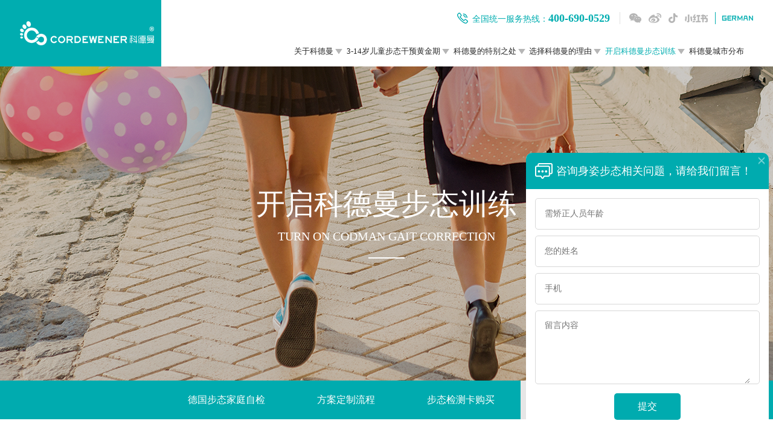

--- FILE ---
content_type: text/html; charset=utf-8
request_url: http://www.cordewener.com.cn/list5/list27/
body_size: 4171
content:
<!doctype html>
<html>
<head>
<meta charset="utf-8">
<meta name="viewport" content="width=device-width, initial-scale=1.0, minimum-scale=1.0, maximum-scale=1.0, user-scalable=no" />
<meta name="format-detection" content="telephone=no" />
<meta name="apple-mobile-web-app-capable" content="yes" />
<title>咨询留言_德国科德曼官网</title>
<meta name="keywords" content="咨询留言">
<meta name="description" content="">
<link rel="icon" href="/favicon.ico">
<link rel="stylesheet" href="/static/css/style.css?1768643114">
<link rel="stylesheet" href="/static/css/media.css?1768643114">
<link rel="stylesheet" href="/static/css/swiper-bundle.min.css">
<link rel="stylesheet" href="/static/css/animate.min.css">
<script type="text/javascript" src="/static/js/jquery1.8.3.min.js"></script>
<script type="text/javascript" src="/static/js/jquery.SuperSlide.2.1.3.js"></script>
<script type="text/javascript" src="/static/js/swiper-bundle.min.js"></script>
<script type="text/javascript" src="/static/js/swiper.animate1.0.3.min.js"></script>
<script type="text/javascript" src="/static/js/wow.js"></script>
<script type="text/javascript" src="/static/js/javascript.js?1768643114"></script>
<script>
var _hmt = _hmt || [];
(function() {
  var hm = document.createElement("script");
  hm.src = "https://hm.baidu.com/hm.js?a67b6dba7c0e2c5c981fe7b13be22f58";
  var s = document.getElementsByTagName("script")[0]; 
  s.parentNode.insertBefore(hm, s);
})();
</script></head>
<body>
<div class="header">
	<div class="left">
		<div class="logo"><a href="/"><img src="/static/images/logo.png" alt="网站logo"></a></div>
	</div>	
	<div class="right">
		<div class="top">
			<div class="tel">
				<i>全国统一服务热线：</i>
				<p>400-690-0529</p>
			</div>
			<div class="more">
				<a href="javascript:;" class="w">
                     <div class="imgs">
                      <img src="/pic/image/230706/181847_659.png" alt="微信公众号">
                     </div>
				</a>
				<a href="javascript:;" class="b">
                     <div class="imgs">
                      <img src="/pic/image/220308/132001_626.png" alt="微博">
                     </div>
				</a>
				<a href="javascript:;" class="d">
                     <div class="imgs">
                      <img src="/pic/image/220825/164652_418.png" alt="抖音">
                     </div>
				</a>
				<a href="javascript:;" class="h">
                     <div class="imgs">
                      <img src="/pic/image/220309/140129_158.png" alt="小红书">
                     </div>
				</a>
			</div>
			<div class="icon"><a href="https://www.cordewener-ortho.de/">　　</a></div>
		</div>
		<div class="nav">
						<div class="li ">
				<div class="tit tit2"><a href="http://www.cordewener.com.cn/guanyu/">关于科德曼</a></div>
								<div class="list">
					<div class="mk">
												<a href="http://www.cordewener.com.cn/guanyu/#mods10">品牌介绍</a>
												<a href="http://www.cordewener.com.cn/guanyu/#mods11">专家团队</a>
												<a href="http://www.cordewener.com.cn/guanyu/#mods12">德国品质</a>
												<a href="http://www.cordewener.com.cn/zixun/">步态资讯</a>
											</div>
				</div>
							</div>
						<div class="li ">
				<div class="tit tit2"><a href="http://www.cordewener.com.cn/huangjinqi/">3-14岁儿童步态干预黄金期</a></div>
								<div class="list">
					<div class="mk">
												<a href="http://www.cordewener.com.cn/huangjinqi/list13/">错误步态的影响</a>
												<a href="http://www.cordewener.com.cn/huangjinqi/list14/">步态训练受益一生</a>
												<a href="http://www.cordewener.com.cn/anli/">案例故事</a>
												<a href="http://www.cordewener.com.cn/fangan/">儿童步态训练方案</a>
												<a href="http://www.cordewener.com.cn/liucheng/">方案定制流程</a>
											</div>
				</div>
							</div>
						<div class="li ">
				<div class="tit tit2"><a href="http://www.cordewener.com.cn/youshi/">科德曼的特别之处</a></div>
								<div class="list">
					<div class="mk">
												<a href="http://www.cordewener.com.cn/youshi/list18/">儿童步态训练</a>
												<a href="http://www.cordewener.com.cn/youshi/list19/">医学辅助训练</a>
												<a href="http://www.cordewener.com.cn/youshi/list20/">运动防护专用</a>
												<a href="http://www.cordewener.com.cn/youshi/list63/">小儿推拿</a>
											</div>
				</div>
							</div>
						<div class="li ">
				<div class="tit tit2"><a href="http://www.cordewener.com.cn/liyou/">选择科德曼的理由</a></div>
								<div class="list">
					<div class="mk">
												<a href="http://www.cordewener.com.cn/liyou/list21/">数据优势</a>
												<a href="http://www.cordewener.com.cn/liyou/list22/">方案优势</a>
												<a href="http://www.cordewener.com.cn/liyou/list23/">产品优势</a>
											</div>
				</div>
							</div>
						<div class="li on">
				<div class="tit tit2"><a href="http://www.cordewener.com.cn/list5/">开启科德曼步态训练</a></div>
								<div class="list">
					<div class="mk">
												<a href="http://www.cordewener.com.cn/list5/list24/">德国步态家庭自检</a>
												<a href="http://www.cordewener.com.cn/list5/list25/">方案定制流程</a>
												<a href="http://pro.cordewener.com.cn/list5/list26/">步态检测卡购买</a>
												<a href="http://www.cordewener.com.cn/list5/list27/">咨询留言</a>
											</div>
				</div>
							</div>
						<div class="li ">
				<div class="tit "><a href="http://www.cordewener.com.cn/citys/">科德曼城市分布</a></div>
							</div>
			                                                
		</div>
	</div>
</div>

<div class="navCell">
	<div class="hearCell">
		<div class="img"><a href="/"><img src="/static/images/logo3.png" alt="logo"></a></div>
		<div class="push"></div>
	</div>
	<div class="listCell">
		<div class="sole"></div>
		<div class="list">
						<div class="li">
				<a class="tit titOne" href="http://www.cordewener.com.cn/guanyu/">关于科德曼</a>
								<div class="mink">
										<a href="http://www.cordewener.com.cn/guanyu/#mods10"><em></em>品牌介绍</a>
										<a href="http://www.cordewener.com.cn/guanyu/#mods11"><em></em>专家团队</a>
										<a href="http://www.cordewener.com.cn/guanyu/#mods12"><em></em>德国品质</a>
										<a href="http://www.cordewener.com.cn/zixun/"><em></em>步态资讯</a>
									</div>
							</div>
						<div class="li">
				<a class="tit titOne" href="http://www.cordewener.com.cn/huangjinqi/">3-14岁儿童步态干预黄金期</a>
								<div class="mink">
										<a href="http://www.cordewener.com.cn/huangjinqi/list13/"><em></em>错误步态的影响</a>
										<a href="http://www.cordewener.com.cn/huangjinqi/list14/"><em></em>步态训练受益一生</a>
										<a href="http://www.cordewener.com.cn/anli/"><em></em>案例故事</a>
										<a href="http://www.cordewener.com.cn/fangan/"><em></em>儿童步态训练方案</a>
										<a href="http://www.cordewener.com.cn/liucheng/"><em></em>方案定制流程</a>
									</div>
							</div>
						<div class="li">
				<a class="tit titOne" href="http://www.cordewener.com.cn/youshi/">科德曼的特别之处</a>
								<div class="mink">
										<a href="http://www.cordewener.com.cn/youshi/list18/"><em></em>儿童步态训练</a>
										<a href="http://www.cordewener.com.cn/youshi/list19/"><em></em>医学辅助训练</a>
										<a href="http://www.cordewener.com.cn/youshi/list20/"><em></em>运动防护专用</a>
										<a href="http://www.cordewener.com.cn/youshi/list63/"><em></em>小儿推拿</a>
									</div>
							</div>
						<div class="li">
				<a class="tit titOne" href="http://www.cordewener.com.cn/liyou/">选择科德曼的理由</a>
								<div class="mink">
										<a href="http://www.cordewener.com.cn/liyou/list21/"><em></em>数据优势</a>
										<a href="http://www.cordewener.com.cn/liyou/list22/"><em></em>方案优势</a>
										<a href="http://www.cordewener.com.cn/liyou/list23/"><em></em>产品优势</a>
									</div>
							</div>
						<div class="li">
				<a class="tit titOne" href="http://www.cordewener.com.cn/list5/">开启科德曼步态训练</a>
								<div class="mink">
										<a href="http://www.cordewener.com.cn/list5/list24/"><em></em>德国步态家庭自检</a>
										<a href="http://www.cordewener.com.cn/list5/list25/"><em></em>方案定制流程</a>
										<a href="http://pro.cordewener.com.cn/list5/list26/"><em></em>步态检测卡购买</a>
										<a href="http://www.cordewener.com.cn/list5/list27/"><em></em>咨询留言</a>
									</div>
							</div>
						<div class="li">
				<a class="tit titOne" href="http://www.cordewener.com.cn/citys/">科德曼城市分布</a>
							</div>
					</div>
	</div>
	<div class="up"></div>
</div>


<div class="bannerDate">
	<div class="img"><img src="/pic/image/220322/165822_570.png" alt="咨询留言"></div>
	<div class="text">
		<div class="mk">
			<div class="h1 wow fadeInUp" data-wow-duration="1s" data-wow-delay="0">开启科德曼步态训练</div>
			<div class="p wow fadeInUp" data-wow-duration="1s" data-wow-delay="0.5s">TURN ON CODMAN GAIT CORRECTION</div>
			<div class="em wow fadeInUp" data-wow-duration="1s" data-wow-delay="1s"></div>
		</div>
	</div>
</div>
<!-- <div class="navWordBox">
	<div class="li"><a href="about.html" class="on">品牌介绍</a></div>
	<div class="li"><a href="javascript:;">专家团队</a></div>	
	<div class="li"><a href="javascript:;">德国品质</a></div>
	<div class="li"><a href="aboutNews.html">步态资讯</a></div>
</div> -->
<div class="navWordBox">
		<div class="li">
	<a href="http://www.cordewener.com.cn/list5/list24/" >德国步态家庭自检</a>
	</div>
		<div class="li">
	<a href="http://www.cordewener.com.cn/list5/list25/" >方案定制流程</a>
	</div>
		<div class="li">
	<a href="http://pro.cordewener.com.cn/list5/list26/" >步态检测卡购买</a>
	</div>
		<div class="li">
	<a href="http://www.cordewener.com.cn/list5/list27/" class="on">咨询留言</a>
	</div>
	</div>

<div class="wordBox back1">
	<div class="cont w1280">
		<div class="titleCity">
			<div class="en">Advisory message</div>
			<div class="h1">咨询留言</div>
		</div>
		<form class="form-horizontal" method="post" action="/msg1/">
		<div class="form">
			<div class="h1">咨询身姿步态相关问题，请给我们留言！全国咨询热线： 400-690-0529</div>
			<div class="list">
				<div class="li li1">
					<div class="input">
						<i>姓名：</i>
						<div class="m"><input name="x1" nm="姓名" datatype="*1-20" type="text" placeholder=""></div>
					</div>
					<div class="input">
						<i>手机：</i>
						<div class="m"><input name="x2" nm="手机" datatype="m" type="text" placeholder=""></div>
					</div>
				</div>
				<div class="li">
					<div class="sele">
						<i>留言：</i>
						<textarea name="message" nm="留言内容" datatype="*5-200" id="" cols="" rows=""></textarea>
					</div>
				</div>
				<div class="li">
					<div class="sub"><button type="submit">提交</button></div>
				</div>
			</div>
		</div>
		</form>
	</div>	
</div>

<script type="text/javascript" charset="utf-8">
if( $('.pageing .li:first-child a').text() === '上一页' ){
  $('.pageing .li:first-child a').addClass('prve');
 }
 if( $('.pageing .li:last-child a').text() === '下一页' ){
  $('.pageing .li:last-child a').addClass('next');
 }
</script>
<div class="indexOpenBox">
  <div class="cont w1520">
    <div class="logo">
        <img src="/pic/image/230706/181534_143.png" alt="logo">
        <div class="text">
            			<div class="p">公司名称：Cordewener GmbH德国科德曼有限公司</div>
						<div class="p">Email: cordewener@163.com</div>
						<div class="p">地址：德国北威州（NRW），诺伊斯市（Neuss），诺伊斯大街1号</div>
					</div>
    </div>
    <div class="wearch">
            <div class="li">
        <div class="m"><img src="/pic/image/230706/181847_659.png" alt="微信公众号"></div>
        <div class="p">微信公众号</div>
      </div>
            <div class="li">
        <div class="m"><img src="/pic/image/220308/132001_626.png" alt="微博"></div>
        <div class="p">微博</div>
      </div>
            <div class="li">
        <div class="m"><img src="/pic/image/220825/164652_418.png" alt="抖音"></div>
        <div class="p">抖音</div>
      </div>
            <div class="li">
        <div class="m"><img src="/pic/image/220309/140129_158.png" alt="小红书"></div>
        <div class="p">小红书</div>
      </div>
          </div>
  </div>  
</div>    
<div class="footer">
  <div class="navBox">
    <div class="cont w1520">
            <div class="li">
        <div class="h1">关于CORDEWENER科德曼</div>
        <div class="mk">
                    <a href="http://www.cordewener.com.cn/guanyu/#mods10">品牌介绍</a>
                    <a href="http://www.cordewener.com.cn/guanyu/#mods11">专家团队</a>
                    <a href="http://www.cordewener.com.cn/guanyu/#mods12">德国品质</a>
                    <a href="http://www.cordewener.com.cn/zixun/">步态资讯</a>
                  </div>
      </div>
            <div class="li">
        <div class="h1">3-14岁儿童步态干预黄金期</div>
        <div class="mk">
                    <a href="http://www.cordewener.com.cn/huangjinqi/list13/">错误步态的影响</a>
                    <a href="http://www.cordewener.com.cn/huangjinqi/list14/">步态训练受益一生</a>
                    <a href="http://www.cordewener.com.cn/anli/">案例故事</a>
                    <a href="http://www.cordewener.com.cn/fangan/">儿童步态训练方案</a>
                    <a href="http://www.cordewener.com.cn/liucheng/">方案定制流程</a>
                  </div>
      </div>
            <div class="li">
        <div class="h1">科德曼的特别之处</div>
        <div class="mk">
                    <a href="http://www.cordewener.com.cn/youshi/list18/">儿童步态训练</a>
                    <a href="http://www.cordewener.com.cn/youshi/list19/">医学辅助训练</a>
                    <a href="http://www.cordewener.com.cn/youshi/list20/">运动防护专用</a>
                    <a href="http://www.cordewener.com.cn/youshi/list63/">小儿推拿</a>
                  </div>
      </div>
            <div class="li">
        <div class="h1">选择科德曼的理由</div>
        <div class="mk">
                    <a href="http://www.cordewener.com.cn/liyou/list21/">数据优势</a>
                    <a href="http://www.cordewener.com.cn/liyou/list22/">方案优势</a>
                    <a href="http://www.cordewener.com.cn/liyou/list23/">产品优势</a>
                  </div>
      </div>
          </div>
  </div>  
  <div class="boot">
    <div class="cont w1520">
      <div class="left">
        <div class="p">Copyright© 2021 德科智医 All rights reserved.</div>
        <a href="//beian.miit.gov.cn/" target="_blank">备案号：京ICP备18062885号-1</a>
        <div class="p">服务热线：400-690-0529</div>
        <a href="http://www.1feel.cn/" target="_blank">技术支持：上云科技</a>
      </div>
      <div class="right">
        <a href="javascript:;" class="w"></a>
        <a href="javascript:;" class="b"></a>
        <a href="javascript:;" class="d"></a>
        <a href="javascript:;" class="h"></a>
      </div>
    </div>
  </div>
</div>

<!--  -->
<form class="form-horizontal" method="post" action="/msg1/">
<div class="popCurty">
  <div class="sole"></div>
  <div class="h1"><i>咨询身姿步态相关问题，请给我们留言！</i></div>
  <!--<div class="h-2">购买后会有工作人员与您联系，全国统一服务热线：400-612-6121</div>-->
  <div class="form">
    <div class="li">
      <div class="input"><input name="x3" nm="年龄" datatype="s1-2" type="text" placeholder="需矫正人员年龄"></div>
    </div>
    <div class="li">
      <div class="input"><input name="x1" nm="姓名" datatype="*2-20" type="text" placeholder="您的姓名"></div>
    </div>
    <div class="li">
      <div class="input"><input name="x2" nm="手机" datatype="m" type="text" placeholder="手机"></div>
    </div>
    <div class="li">
      <div class="input"><textarea name="message" nm="留言内容" datatype="*5-200" id="" cols="" rows="" placeholder="留言内容"></textarea></div>
    </div>
    <div class="li">
      <div class="sub"><button type="submit">提交</button></div>
    </div>
  </div>
</div>
</form>

<!-- <link rel="stylesheet" href="/static/css/comm.css"> -->
<link rel="stylesheet" href="/pub/validform/css/validform.css">
<script src="/pub/validform/js/validform_v5.3.2.js"></script>
<script src="/pub/validform/js/validform.js?1768643115"></script>
<script type="text/javascript" src="/pub/layer/layer.js"></script>
<script>
$(".form-horizontal input,.form-horizontal textarea").focus(function(){var obj=$(this);if (obj.hasClass("Validform_error")){var v=obj.val();var msg=obj.attr('msg');var msg2=obj.attr('nm');
	if (obj.attr('type')=='checkbox'){
		if (msg2!=''){msg='请勾选'+msg2+'';msg2="请输入"+msg2;}
	}else{
		if (msg2!=''){msg=msg2+'格式错误';msg2="请输入"+msg2;}
	}	
	obj.removeClass('Validform_error'); 
	if (v==''){layer.msg(msg2,{time:3000});}else{layer.msg(msg,{time:3000});}}
});
</script>
<div class="popUp"></div>
</body>
</html><!--  27 page -->

--- FILE ---
content_type: text/css
request_url: http://www.cordewener.com.cn/static/css/style.css?1768643114
body_size: 12965
content:
html, body{ margin: 0; padding: 0; color: #262626;}
.layui-layer-content{color: #fff !important;}
*{ margin: 0; padding: 0; list-style: none; font-family: '微软雅黑';}
a{ text-decoration: none; cursor: pointer; display: block; transition: all 0.5s;}
img{ border: 0; display: block; cursor: pointer; transition: all 0.5s;}
h1, h2, h3, h4, h5{ font-weight: normal;}
ul, li{ list-style: none; cursor: pointer;}
b, i, em{ font-weight: normal; font-style: normal;}
button, textarea, input{ outline: none; display: block;}
html,body{ font-size: calc(100vw/19.2);}
p, div{ font-size: 14px; color: #262626;}
select{ -webkit-appearance:none; -moz-appearance:none; appearance:none; border: none; outline: none;}
@font-face{
	font-family: 'DIN';
	src: url('../fonts/moolbor.woff');
}.h-2{ text-align:center;}
::-webkit-scrollbar{}
::-webkit-scrollbar-thumb{}
.clearfix:after{visibility:hidden;display:block;font-size:0;content: " ";clear:both;height:0;}
.clearfix{*zoom:1;}
.popUp{ display: none; width: 100%; height: 100%; background: #000;  position: fixed; top: 0; left: 0; opacity: 0.5; transition: all 0.5s; z-index: 35;}
.w1200{ width: 1200px; margin: auto;}
.header{ position: fixed; top: 0; left: 0; width: 100%; background: #fff; display: flex; justify-content: space-between; align-items: center; z-index: 30;}
.header .left{ width: 5.5rem; height: 110px; background: #00ADB0; display: flex; justify-content: flex-end; align-items: center;}
.header .left .logo img{ height: 0.59rem; padding-right: 0.18rem;}
.header .right{ margin-right: 1.5rem; height: 110px; position: relative;}
.header .right .nav{ display: flex; justify-content: flex-start; position: absolute; right: 0; bottom: 0;}
.header .right .nav .li{ margin-left: 0.4rem; position: relative;}
.header .right .nav .li.on .tit a{ color: #00ADB0;}
.header .right .nav .li:first-child{ margin-left: 0;}
.header .right .nav .li .tit a{ white-space: nowrap; font-size: 16px; color: #262626; line-height: 26px; padding-bottom: 12px; position: relative; padding-right: 20px;}
.header .right .nav .li .tit2 a::after{ content: ''; width: 12px; height: 26px; background: url(../images/icon1.png) no-repeat center; background-size: 12px auto; position: absolute; right: 0; top: 0; transition: all 0.5s;}
.header .right .nav .li:hover .tit a{ color: #00ADB0;}
.header .right .nav .li:hover .tit2 a::after{ transform: rotate(180deg); background: url(../images/icon1s.png) no-repeat center; background-size: 12px auto;}
.header .right .nav .li .list{ display: none; position: absolute; top: 34px; left: 50%; transform: translateX(-50%);}
.header .right .nav .li:hover .list{ display: block;}
.header .right .nav .li .list .mk{ background: #fff; padding: 15px 0;}
.header .right .nav .li .list .mk a{ font-size: 14px; line-height: 30px; white-space: nowrap; color: #333; padding: 0 20px;}
.header .right .nav .li .list .mk a:hover{ color: #fff; background: #00ABAF;}
.header .right .top{ display: flex; justify-content: flex-end; padding-top: 20px;}
.header .right .top .tel{ display: flex; justify-content: flex-start; align-items: flex-end; padding-left: 25px; background: url(../images/tel.png) no-repeat left center; background-size: 18px auto; padding-right: 16px; border-right: 1px solid #E2E2E2; margin-right: 15px;}
.header .right .top .tel i{ font-size: 14px; color: #00ADB0; line-height: 16px;}
.header .right .top .tel p{ font-size: 18px; font-weight: bold; color: #00ADB0; line-height: 20px;}
.header .right .top .more{ display: flex; justify-content: flex-start;}
.header .right .top .more a{ height: 20px; margin-left: 12px;}
.header .right .top .more a:first-child{ margin-left: 0;}
.header .right .top .more a.w{ width: 20px; background: url(../images/werch.png) no-repeat center; background-size: 100% auto;}
.header .right .top .more a.b{ width: 21px; background: url(../images/bo.png) no-repeat center; background-size: 100% auto;}
.header .right .top .more a.d{ width: 15px; background: url(../images/dou.png) no-repeat center; background-size: 100% auto;}
.header .right .top .more a.h{ width: 38px; background: url(../images/red.png) no-repeat center; background-size: 100% auto;}
.header .right .top .more a:hover.w{ width: 20px; background: url(../images/werchs.png) no-repeat center; background-size: 100% auto;}
.header .right .top .more a:hover.b{ width: 21px; background: url(../images/bos.png) no-repeat center; background-size: 100% auto;}
.header .right .top .more a:hover.d{ width: 15px; background: url(../images/dous.png) no-repeat center; background-size: 100% auto;}
.header .right .top .more a:hover.h{ width: 38px; background: url(../images/reds.png) no-repeat center; background-size: 100% auto;}
.header .right .top .icon{ border-left: 1px solid #00ADB0; margin-left: 12px; padding-left: 10px; width: 52px; height: 20px; background: url(../images/w.png) no-repeat right center; background-size: 52px auto;}
.banner{ margin-top: 110px;}
.banner a{ width: 100%; height: 100%; display: flex; justify-content: center; align-items: center; overflow: hidden;}
.banner a img{ height: 100%;}
.banner .swiper-pagination-bullet{ background: #fff; opacity: 1;}
.banner .swiper-pagination-bullet-active{ background: #00ABAF;}
.w1520{ width: 1520px; margin: auto;}
.indexBoxOne{ padding: 135px 0; background: url(../images/back1.jpg) no-repeat center bottom; background-size: cover;}
.indexBoxOne .cont{ display: flex; justify-content: space-between; align-items: center;}
.indexBoxOne .cont .img img{ width: 678px; margin-left: 60px;}
.textIndex .en{ font-size: 20px; color: #00ABAF; line-height: 20px;}
.textIndex .h1{ font-size: 48px; line-height: 48px; color: #00ABAF; margin-top: 18px;}
.textIndex .p{ margin-top: 30px;}
.textIndex .p p{ font-size: 18px; color: #262626; line-height: 18px; margin-top: 20px; display: flex; justify-content: flex-start; align-items: flex-end;}
.textIndex .p p i{ font-size: 26px; line-height: 26px;}
.moreBox{ display: flex; justify-content: flex-start;}
.moreBox a{ padding: 0 68px 0 25px; border: 1px solid #00ABAF; height: 58px; line-height: 58px; border-radius: 30px; position: relative;}
.moreBox a .m{ font-size: 18px; color: #00ABAF;}
.moreBox a .vr{ width: 48px; height: 48px; background: #00ABAF; border-radius: 100%; position: absolute; right: 5px; top: 5px;}
.moreBox a .vr::after{ content: ''; width: 100%; height: 100%; position: absolute; top: 0; left: 0; background: url(../images/icon2.png) no-repeat center; background-size: 16px auto;}
.moreBox a:hover .vr::after{ animation: myfirst 0.5s alternate; animation-iteration-count: infinite;}
@keyframes myfirst{
	0%   { left: -5px; }
	100% { left: 5px; }
}
.moreBoxTwo{ justify-content: center;}
.textIndex .moreBox{ margin-top: 70px;}
.textIndex{ width: 630px;}
.indexBoxTwo{ position: relative;}
.indexBoxTwo .img img{ width: 100%;}
.indexBoxTwo .mink{ position: absolute; width: 100%; height: 100%; top: 0; left: 0;}
.indexBoxTwo .mink .cont{ display: flex; align-items: center; height: 100%;}
.textIndex .mine{ margin-top: 115px;}
.textIndex .mine .h2{ font-size: 26px; color: #262626; line-height: 26px;}
.textIndex .mine .n{ font-size: 20px; color: #262626; line-height: 20px; margin-top: 10px;}
.textIndex .mine .k{ margin-top: 30px;}
.textIndex .mine .k p{ font-size: 15px; line-height: 28px; color: #262626;}
.indexBoxThree{ width: 100%; height: 850px; background: url(../images/back3.jpg) no-repeat bottom center; background-size: cover;}
.indexBoxThree .cont{ position: relative;}
.indexBoxThree .mk{ width: 100%; height: 850px; display: flex; justify-content: space-between; align-items: center;}
.indexBoxThree .mk .ms{ width: 750px; height: 100%; display: flex; justify-content: center; align-items: flex-end;}
.indexBoxThree .mySwiper{ height: 360px; margin: 10px 0;}
.indexBoxThree .mySwiper .m{ width: 74px; height: 90px; display: flex; justify-content: center; align-items: center;}
.indexBoxThree .mySwiper .m i{ display: block; width: 74px; height: 74px; border-radius: 100%; background: #E4E4E7; overflow: hidden; position: relative;}
.indexBoxThree .mySwiper .m i img{ width: 100%;}
.indexBoxThree .mySwiper .m i::after{ content: ''; border: 3px solid #CECECE; position: absolute; top: 0; left: 0; right: 0; bottom: 0; border-radius: 100%;}
.indexBoxThree .mySwiper .swiper-slide-thumb-active .m i::after{ border-color: #0EAFB3;}
.indexBoxThree .mySwiper .swiper-button-prev,
.indexBoxThree .mySwiper .swiper-button-next{ display: none;}
.indexBoxThree .henter .hr{ width: 20px; height: 11px; background: url(../images/icon3.png) no-repeat center; background-size: 20px auto; margin: auto; transition: all 0.5s;}
.indexBoxThree .henter .hr2{ transform: rotate(180deg);}
.indexBoxThree .henter .hr:hover{ background: url(../images/icon3s.png) no-repeat center; background-size: 20px auto; cursor: pointer;}
.indexBoxThree .henter{ position: absolute; bottom: 105px; right: 0; z-index: 5;}
.indexBoxSix{ padding: 90px 0; background: url(../images/img46.jpg) no-repeat bottom center; background-size: cover;}
.indexBoxSix .li{ float: left; overflow: hidden; position: relative;}
.indexBoxSix .li:first-child, .indexBoxSix .li:nth-child(2){ width: 474px; height: 311px; margin-bottom: 49px;}
.indexBoxSix .li:first-child{ margin-right: 49px;}
.indexBoxSix .li:nth-child(3){ float: right; width: 474px; height: 671px;}
.indexBoxSix .li:nth-child(4){ width: 997px; height: 311px;}
.indexBoxSix .li a{ width: 100%; height: 100%;}
.indexBoxSix .li a img{ width: 100%;}
.indexBoxSix .li:hover a img{ transform: scale(1.03);}
.indexBoxSix .li .p{ font-size: 18px; color: #fff; line-height: 30px; position: absolute; left: 27px; bottom: 25px; right: 27px; z-index: 5;}
.indexBoxSix .li::after{ content: ''; width: 100%; height: 211px; background-image: linear-gradient(hsla(0,0%,0%,0.00), hsla(0,0%,0%,0.30)); position: absolute; left: 0; bottom: 0;}
.indexNewsBox{ padding: 70px 0;}
.title{ position: relative;}
.title .h1{ font-size: 38px; color: #262626; line-height: 40px;}
.title a{ width: 48px; height: 48px; border: 1px solid #00ABAF; border-radius: 100%; position: absolute; right: 0; top: 50%; margin-top: -25px;}
.title a::after{ content: ''; width: 100%; height: 100%; position: absolute; top: 0; left: 0; background: url(../images/icon4.png) no-repeat center; background-size: 16px auto;}
.title a:hover::after{ animation: myfirst 0.5s alternate; animation-iteration-count: infinite;}
.indexNewsBox .list{ display: flex; justify-content: flex-start; flex-wrap: wrap;}
.indexNewsBox .list .li{ width: 474px; margin-right: 49px; margin-top: 44px;}
.indexNewsBox .list .li:nth-child(3n){ margin-right: 0;}
.indexNewsBox .list .li .img{ width: 100%; height: 311px; overflow: hidden;}
.indexNewsBox .list .li .img img{ width: 100%;}
.indexNewsBox .list .li:hover .img img{ transform: scale(1.03);}
.indexNewsBox .list .li .text{ margin-top: 20px;}
.indexNewsBox .list .li .text .h1{ font-size: 18px; line-height: 30px; transition: all 0.5s;}
.indexNewsBox .list .li:hover .text .h1{ color: #00ABAF;}
.indexNewsBox .list .li .bot{ margin-top: 20px; display: flex; justify-content: flex-start;}
.indexNewsBox .list .li .bot .time, .indexNewsBox .list .li .bot .a{ font-size: 14px; color: #00ABAF; line-height: 14px;}
.indexNewsBox .list .li .bot .time{ margin-right: 20px;}
.indexOpenBox{ height: 348px; background: url(../images/back5.jpg) no-repeat center; background-size: cover;}
.indexOpenBox .cont{ display: flex; justify-content: space-between; align-items: center; height: 100%;}
.indexOpenBox .cont .logo img{ height: 117px;}
.indexOpenBox .cont .wearch{ display: flex; justify-content: flex-start;}
.indexOpenBox .cont .wearch .li{ margin-left: 38px;}
.indexOpenBox .cont .wearch .li img{ height: 142px; margin: auto;}
.indexOpenBox .cont .wearch .li .p{ font-size: 16px; margin-top: 15px; color: #fff; text-align: center; line-height: 16px; transition: all 0.5s;}
.indexOpenBox .cont .wearch .li:hover .p{ color: #00ABAF;}
.footer .navBox{ background: #F2F2F2; padding: 55px 0;}
.footer .navBox .cont{ display: flex; justify-content: space-between;}
.footer .navBox .cont .li{ margin: 0 20px;}
.footer .navBox .cont .li .h1{ font-size: 16px; line-height: 20px;}
.footer .navBox .cont .li .mk a{ margin-top: 20px; font-size: 15px; color: #262626; opacity: 0.8; line-height: 15px;}
.footer .navBox .cont .li .mk a:hover{ color: #00ABAF;}
.footer .boot{ background: #00ABAF; padding: 20px 0; line-height: 30px;}
.footer .boot .cont{ display: flex; justify-content: space-between; align-items: center;}
.footer .boot .cont .left{ display: flex; justify-content: flex-start;}
.footer .boot .cont .left .p, .footer .boot .cont .left a{ font-size: 14px; color: #fff; margin-right: 12px; opacity: 0.7;}
.footer .boot .cont .left a:hover{ opacity: 1;}
.footer .boot .cont .right{ display: flex; justify-content: flex-start;}
.footer .boot .cont .right a{ height: 30px; margin-left: 15px;}
.footer .boot .cont .right a:first-child{ margin-left: 0;}
.footer .boot .cont .right a.w{ width: 20px; background: url(../images/werchw.png) no-repeat center; background-size: 100% auto;}
.footer .boot .cont .right a.b{ width: 21px; background: url(../images/bow.png) no-repeat center; background-size: 100% auto;}
.footer .boot .cont .right a.d{ width: 15px; background: url(../images/douw.png) no-repeat center; background-size: 100% auto;}
.footer .boot .cont .right a.h{ width: 38px; background: url(../images/redw.png) no-repeat center; background-size: 100% auto;}
.footer .boot .cont .right a:hover.w{ width: 20px; background: url(../images/werch.png) no-repeat center; background-size: 100% auto;}
.footer .boot .cont .right a:hover.b{ width: 21px; background: url(../images/bo.png) no-repeat center; background-size: 100% auto;}
.footer .boot .cont .right a:hover.d{ width: 15px; background: url(../images/dou.png) no-repeat center; background-size: 100% auto;}
.footer .boot .cont .right a:hover.h{ width: 38px; background: url(../images/red.png) no-repeat center; background-size: 100% auto;}
.popCurty{ position: fixed; right: 7px; bottom: 10px; z-index: 30; width: 402px; border-radius: 10px; background: #fff;}
.popCurty .h1{ border-radius: 10px 10px 0 0; background: #00ABAF; padding: 0 15px;}
.popCurty .h1 i{ display: block; padding-left: 35px; background: url(../images/icon5.png) no-repeat left center; background-size: 29px auto; font-size: 18px; color: #fff; line-height: 60px;}
.popCurty .sole{ width: 10px; height: 20px; background: url(../images/sole.png) no-repeat center; background-size: 17px auto; position: absolute; top: 3px; right: 7px; transition: all 0.5s;}
.popCurty .sole:hover{ transform: rotate(360deg);}
.popCurty .form{ padding: 15px;}
.popCurty .form .li{ margin-top: 10px;}
.popCurty .form .li:first-child{ margin-top: 0;}
.popCurty .form .li .input{ border: 1px solid #D8D8D8; border-radius: 5px; padding: 0 15px; transition: all 0.5s;}
.popCurty .form .li .input:hover{ border-color: #00ABAF;}
.popCurty .form .li .input input{ display: block; width: 100%; height: 50px; border: none; font-size: 14px;}
.popCurty .form .li .input textarea{ display: block; width: 100%; height: 90px; border: none; font-size: 14px; padding: 15px 0;}
.popCurty .form .li .sub button{ transition: all 0.5s; margin: 15px auto 0; display: block; width: 110px; height: 44px; background: #00ABAF; border-radius: 5px; border: none; color: #fff; font-size: 16px;}
.popCurty .form .li .sub button:hover{ opacity: 0.8;}
.bannerDate{ margin-top: 110px; position: relative;}
.bannerDate .img{ width: 100%; height: 520px; overflow: hidden; display: flex; justify-content: center; align-items: center; position: relative;}
.bannerDate .img::after{ content: ''; width: 100%; height: 100%; position: absolute; top: 0; left: 0; background: #000; opacity: 0.2;}
.bannerDate .img img{ height: 100%;}
.bannerDate .text{ position: absolute; top: 0; left: 0; width: 100%; height: 100%; display: flex; justify-content: center; align-items: center; text-align: center;}
.bannerDate .text .h1{ font-size: 48px; color: #fff; line-height: 50px;}
.bannerDate .text .p{ font-size: 20px; color: #fff; text-transform: uppercase; margin-top: 18px; line-height: 20px;}
.bannerDate .text .em{ width: 60px; height: 2px; background: #fff; margin: 25px auto 0;}
.newsBox{ padding: 75px 0 60px 0;}
.titleCity{ position: relative;}
.titleCity .en{ font-size: 20px; color: #00ABAF; line-height: 20px;}
.titleCity .h1{ font-size: 44px; line-height: 44px; margin-top: 15px; color: #00ABAF;}
.titleCity a{ width: 162px; height: 58px; background: rgba(0, 171, 175, 0); border: 1px solid #DADADA; border-radius: 30px; font-size: 16px; color: #262626; text-align: center; line-height: 58px; position: absolute; right: 0; bottom: 0;}
.titleCity a:hover{ background: #00ABAF; color: #fff; border-color: #00ABAF}
.newsBox .list{ display: flex; justify-content: flex-start; flex-wrap: wrap; padding: 0 0 50px 0; border-bottom: 1px solid #eee;}
.newsBox .list .li, .listMaxBox .li{ width: 391px; margin-right: 53px; margin-top: 56px; position: relative;}
.newsBox .list .lix:nth-child(3n), .listMaxBox .lix:nth-child(3n),
.listMaxBox .list .mr0{ margin-right: 0;}
.mr0{margin-right: 0 !important;}
.w1280{ width: 1280px; margin: auto;}
.newsBox .list .li .img, .listMaxBox .li .img{ width: 100%; height: 258px; overflow: hidden;}
.newsBox .list .li .img img, .listMaxBox .li .img img{ width: 100%;}
.newsBox .list .li:hover .img img, .listMaxBox .li:hover .img img{ transform: scale(1.03);}
.newsBox .list .li .p, 
.listMaxBox .li .p{ width: 100%; background: #00ABAF; line-height: 46px; position: absolute; bottom: 7px; left: 0; text-align: center; font-size: 16px; color: #fff;}
.pageing{ display: flex; justify-content: center; flex-wrap: wrap;}
.pageing .li a{ width: 40px; height: 40px; text-align: center; line-height: 40px; border: 1px solid rgba(202, 208, 217, 0.45); margin: 6px; font-size: 14px; color: #707479; border-radius: 100%;}
.pageing .li a.prve, .pageing .li a.next{ width: 75px; background: hsla(216,16%,82%,0.20); border-radius: 25px;}
.pageing .li a.cur, .pageing .li a:hover{ background: #00ABAF; border-color: #00ABAF; color: #fff;}
.newsBox .pageing{ margin-top: 35px;}
.back1{  background: url(../images/back8.jpg) no-repeat bottom center; background-size: 100% auto;}
.buttonBox{ width: 84px!important; height: 84px!important; background: hsla(181,100%,34%,0.15)!important; border-radius: 100%!important;}
.buttonBox::after{ content: ''!important; width: 100%!important; height: 100%!important; background: url(../images/icon4.png) no-repeat center; background-size: 26px auto; position: absolute; top: 0; left: 0; transition: all 0.5s;}
.buttonBox:hover::after{ animation: myfirst 0.5s alternate; animation-iteration-count: infinite;}
.distanbleBox{ padding: 50px 0 70px 0;}
.distanbleBox .swerp{ box-shadow: 0 0 15px #eee; border-radius: 3px; background: #fff;}
.distanbleBox .swerp .mk{ padding: 65px 0;}
.distanbleBox .swerp .mk .h1{ font-size: 44px; color: #00ABAF; text-align: center; line-height: 44px;}
.distanbleBox .swerp .mk .p{ font-size: 22px; color: #262626; margin-top: 12px; text-align: center; line-height: 22px;}
.distanbleBox .swerp .mk img{ margin: 65px auto 0; width: 834px;}
.distanbleBox .swerp .swiper-button-prev{ left: 20px; transform: rotate(180deg);}
.distanbleBox .swerp .swiper-button-next{ right: 20px;}
.distanbleBox .store{ display: flex; justify-content: space-between; align-items: center; background: #FBFAF7; border-radius: 0 0 3px 3px; padding: 27px 34px;}
.distanbleBox .store .h1{ font-size: 36px; color: #00ABAF;}
.distanbleBox .store .form{ display: flex; justify-content: flex-start;}
.distanbleBox .store .form .m{ margin-right: 10px; position: relative;}
.distanbleBox .store .form .m::after{ content: ''; width: 12px; height: 100%; position: absolute; top: 0; right: 25px; background: url(../images/icon1.png) no-repeat center; background-size: 12px auto;}
.distanbleBox .store .form .m select{ display: block; width: 160px; height: 58px; font-size: 16px; border-radius: 30px; background: hsla(0,0%,100%,0.00); border: 1px solid #DADADA; padding: 0 45px 0 30px;}
.distanbleBox .store .form .m:nth-child(2) select{ width: 198px;}
.distanbleBox .store .form .s button{ display: block; width: 130px; height: 58px; background: #676663; border-radius: 30px; font-size: 20px; color: #fff; border: none;}
.listMaxBox{ display: flex; justify-content: flex-start; flex-wrap: wrap;}
.distanbleBox .moreBox{ margin-top: 80px;}
.navWordBox{ display: flex; justify-content: center; background: #00ABAF; line-height: 64px;}
.navWordBox a{ font-size: 16px; color: #fff; padding: 0 43px;}
.navWordBox a.on{ background: #E6E6E6; color: #262626;}
.wordBox{ padding: 65px 0 95px 0;}
.wordBox .form .h1{ margin-top: 50px; font-size: 20px; font-weight: bold;}
.wordBox .form .list{ margin-top: 40px;}
.wordBox .form .list .li1{ display: flex; justify-content: space-between; margin-bottom: 20px;}
.wordBox .form .list .li .input{ background: #F5F5F5; width: 630px; border-radius: 3px; border: 1px solid #EDEDED; position: relative;}
.wordBox .form .list .li .input .m{ padding: 0 15px 0 75px;}
.wordBox .form .list .li .input .m input{ display: block; width: 100%; height: 62px; font-size: 16px; border: none; background: hsla(0,0%,100%,0.00);}
.wordBox .form .list .li{ position: relative;}
.wordBox .form .list .li i{ position: absolute; top: 0; left: 15px; line-height: 62px;}
.wordBox .form .list .li .sele{ background: #F5F5F5; border-radius: 3px; border: 1px solid #EDEDED; padding: 16px 15px 16px 75px;}
.wordBox .form .list .li .sele textarea{ display: block; width: 100%; height: 160px; background: hsla(0,0%,100%,0.00); border: none; font-size: 16px; line-height: 26px;}
.wordBox .form .list .sub{ margin-top: 36px;}
.wordBox .form .list .sub button{ display: block; width: 240px; height: 56px; background: #00ABAF; border-radius: 28px; font-size: 20px; color: #fff; border: none; margin: auto;}
.goodsBox{ margin-top: 50px;}
.goodsBox .li{ margin-top: 30px; background: #F5F5F5;}
.goodsBox .li:first-child{ margin-top: 0;}
.goodsBox .li a{ padding: 25px; display: flex; justify-content: space-between;}
.goodsBox .img{ width: 350px; height: 230px; overflow: hidden;}
.goodsBox .img img{ width: 100%;}
.goodsBox .li:hover .img img{ transform: scale(1.03);}
.goodsBox .li .right{ width: 850px; height: 230px; position: relative;}
.goodsBox .li .right .h1{ padding-top: 20px; display: flex; justify-content: flex-start; line-height: 30px;}
.goodsBox .li .right .h1 p{ font-size: 24px; color: #00ABAF; font-weight: bold;}
.goodsBox .li .right .h1 i{ font-size: 20px; font-weight: bold; color: #FF7C08; margin-left: 15px;}
.goodsBox .li .right .p{ font-size: 16px; line-height: 26px; margin-top: 20px;}
.goodsBox .li .right .bot{ position: absolute; left: 0; bottom: 0; right: 0; display: flex; justify-content: space-between; align-items: center;}
.goodsBox .li .right .bot .a{ width: 160px; height: 54px; background: #00ABAF; border-radius: 27px; text-align: center; line-height: 54px; font-size: 18px; color: #fff;}
.goodsBox .li .right .bot .tot{ display: flex; justify-content: flex-start; align-items: flex-end;}
.goodsBox .li .right .bot .tot i{ font-size: 20px; color: #FF7C08; line-height: 22px;}
.goodsBox .li .right .bot .tot em{ font-size: 20px; color: #FF7C08; font-weight: bold; line-height: 22px;}
.goodsBox .li .right .bot .tot p{ font-size: 16px; color: #616161; line-height: 18px;}
.wordsAnBox{ margin-top: 50px;}
.wordsAnBox .wLi{ margin-top: 70px;}
.wordsAnBox .wLi:first-child{ margin-top: 0;}
.wordsAnBox .wLi .h1{ font-size: 30px; line-height: 30px; font-weight: bold; margin-bottom: 30px;}
.wordsAnBox .wLi .ws{ font-size: 15px; line-height: 26px;}
.wordsAnBox .minkr{ display: flex; justify-content: flex-start; flex-wrap: wrap;}
.wordsAnBox .minkr .li{ width: 232px; height: 396px; position: relative; margin-right: 29px;}
.wordsAnBox .minkr .li:nth-child(5n){ margin-right: 0;}
.wordsAnBox .minkr .li .rent{ width: 100%; height: 240px; position: absolute; top: 0; left: 0; background: #00AF98;}
.wordsAnBox .minkr .li:nth-child(2n) .rent{ top: auto; bottom: 0;}
.wordsAnBox .minkr .li:first-child .rent{ background: #00AF98;}
.wordsAnBox .minkr .li:nth-child(2) .rent{ background: #00ABAF;}
.wordsAnBox .minkr .li:nth-child(3) .rent{ background: #0090AF;}
.wordsAnBox .minkr .li:nth-child(4) .rent{ background: #0077AF;}
.wordsAnBox .minkr .li:nth-child(5) .rent{ background: #005BAF;}
.wordsAnBox .minkr .li .rent .m{ width: 228px; height: 150px; overflow: hidden; position: absolute; top: 2px; left: 2px;}
.wordsAnBox .minkr .li:nth-child(2n) .rent .m{ top: auto; bottom: 2px;}
.wordsAnBox .minkr .li .rent .m img{ width: 100%;}
.wordsAnBox .minkr .li .text{ width: 100%; height: 88px; display: flex; justify-content: center; align-items: center; text-align: center; position: absolute; bottom: 0; left: 0;}
.wordsAnBox .minkr .li:nth-child(2n) .text{ top: 0; bottom: auto;}
.wordsAnBox .minkr .li .text::after{ width: 46px; height: 13px; background: url(../images/img9.png) no-repeat center; background-size: 100% 100%; position: absolute; left: 50%; margin-left: -23px; bottom: -13px; content: '';}
.wordsAnBox .minkr .li:nth-child(2n) .text::after{ top: -13px; bottom: auto; transform: rotate(180deg);}
.wordsAnBox .minkr .li:first-child .text::after{ background: url(../images/img9.png) no-repeat center; background-size: 100% 100%;}
.wordsAnBox .minkr .li:nth-child(2) .text::after{ background: url(../images/img9w2.png) no-repeat center; background-size: 100% 100%;}
.wordsAnBox .minkr .li:nth-child(3) .text::after{ background: url(../images/img9w3.png) no-repeat center; background-size: 100% 100%;}
.wordsAnBox .minkr .li:nth-child(4) .text::after{ background: url(../images/img9w4.png) no-repeat center; background-size: 100% 100%;}
.wordsAnBox .minkr .li:nth-child(5) .text::after{ background: url(../images/img9w5.png) no-repeat center; background-size: 100% 100%;}
.wordsAnBox .minkr .li .text .w{ width: 100%;}
.wordsAnBox .minkr .li .text .w .h2{ font-size: 15px; color: #fff;}
.wordsAnBox .minkr .li .text .w .p{ font-size: 14px; line-height: 24px; color: #fff; margin-top: 8px;}
.wordsAnBox .minkr .li .num{ width: 46px; height: 46px; text-align: center; line-height: 46px; border: 2px solid #00ABAF; border-radius: 100%; position: absolute; left: 50%; margin-left: -25px; top: 262px; font-size: 20px; color: #00ABAF;}
.wordsAnBox .minkr .li:nth-child(2n) .num{ top: 80px;}
.wordsAnBox .minkr .li:first-child .num{ color: #00AF98; border-color: #00AF98;}
.wordsAnBox .minkr .li:nth-child(2) .num{ color: #00ABAF; border-color: #00ABAF;}
.wordsAnBox .minkr .li:nth-child(3) .num{ color: #0090AF; border-color: #0090AF;}
.wordsAnBox .minkr .li:nth-child(4) .num{ color: #0077AF; border-color: #0077AF;}
.wordsAnBox .minkr .li:nth-child(5) .num{ color: #005BAF; border-color: #005BAF;}
.wordsAnBox .mker{ display: flex; justify-content: flex-start;}
.wordsAnBox .mker .li{ width: 426px; display: flex; justify-content: flex-start;}
.wordsAnBox .mker .li .ms{ width: calc(100% - 130px); height: 229px; overflow: hidden;}
.wordsAnBox .mker .li .ms img{ height: 100%;}
.wordsAnBox .mker .li .left{ width: 130px; background: #F7F7F7; height: 229px; display: flex; justify-content: center; align-items: center; text-align: center;}
.wordsAnBox .mker .li .left .m{ width: 100%;}
.wordsAnBox .mker .li .left .h2{ font-size: 62px; font-weight: bold; opacity: 0.3; line-height: 64px; color: #333;}
.wordsAnBox .mker .li .left .p{ font-size: 22px; font-weight: bold; color: #333; margin-top: 8px;}
.wordsAnBox .img img{ width: 1232px; margin: auto;}
.germments{ padding: 50px 0 0 0;}
.germments .top .h1{ font-size: 30px; font-weight: bold; color: #262626; line-height: 32px;}
.germments .top .p{ font-size: 15px; line-height: 25px; margin-top: 20px;}
.germments .listy{ margin-top: 60px; display: flex; justify-content: space-between; flex-wrap: wrap; position: relative;}
.germments .listy::after{ content: ''; width: 1px; height: 100%; background: #EBEBEB; position: absolute; top: 0; left: 50%; margin-left: -0.5px;}
.germments .listy .li:first-child, .germments .listy .li:nth-child(2){ margin-top: 0;}
.germments .listy .li:nth-child(2n){ display: flex; justify-content: flex-end;}
.germments .listy .li{ width: 580px; min-height: 300px; position: relative; margin-top: 60px;}
.germments .listy .li .img{ width: 150px; height: 300px; position: absolute; top: 0; right: 0;}
.germments .listy .li:nth-child(2n) .img{ right: auto; left: 0;}
.germments .listy .li .text{ width: 395px; padding-top: 45px;}
.germments .listy .li .text .num{ font-size: 48px; color: #00ABAF; line-height: 48px; font-style: italic;}
.germments .listy .li .text .h2{ font-size: 28px; font-weight: bold; color: #00ABAF; line-height: 30px; margin-top: 20px;}
.germments .listy .li .text .p{ font-size: 15px; line-height: 30px; margin-top: 15px;}
.germments .listy .li:first-child .num, .germments .listy .li:first-child .text .h2{ color: #00ABAF;}
.germments .listy .li:nth-child(2) .num, .germments .listy .li:nth-child(2) .text .h2{ color: #FF7C08;}
.germments .listy .li:nth-child(3) .num, .germments .listy .li:nth-child(3) .text .h2{ color: #40BE52;}
.germments .listy .li:nth-child(4) .num, .germments .listy .li:nth-child(4) .text .h2{ color: #2CB9E5;}
.germments .listy .li:nth-child(5) .num, .germments .listy .li:nth-child(5) .text .h2{ color: #CFAC8D;}
.germments .listy .li:nth-child(6) .num, .germments .listy .li:nth-child(6) .text .h2{ color: #E47980;}
.germments .listy .li:nth-child(7) .num, .germments .listy .li:nth-child(7) .text .h2{ color: #6BA5CE;}
.germments .listy .li i{ width: 16px; height: 16px; background: #00ABAF; border-radius: 100%; display: block; position: absolute; top: 20px; right: -67.5px; z-index: 10;}
.germments .listy .li:nth-child(2n) i{ top: 63px; left: -67.5px; right: auto;}
.germments .listy .li:first-child i{ background: #00ABAF;}
.germments .listy .li:nth-child(2) i{ background: #FF7C08;}
.germments .listy .li:nth-child(3) i{ background: #40BE52;}
.germments .listy .li:nth-child(4) i{ background: #2CB9E5;}
.germments .listy .li:nth-child(5) i{ background: #CFAC8D;}
.germments .listy .li:nth-child(6) i{ background: #E47980;}
.germments .listy .li:nth-child(7) i{ background: #6BA5CE;}
.germentBoxTwo{ background: #F5F5F5; padding: 60px 0;}
.germentBoxTwo .h1{ font-size: 30px; font-weight: bold;}
.germentBoxTwo .moreBox{ margin-top: 60px;}
.germentBoxTwo .list{ display: flex; justify-content: space-between; flex-wrap: wrap;}
.germentBoxTwo .list .li{ margin-top: 45px; width: 620px;}
.germentBoxTwo .list .li a{ display: flex; justify-content: space-between;}
.germentBoxTwo .list .li a .img{ width: 230px; height: 230px; overflow: hidden;}
.germentBoxTwo .list .li a .img img{ width: 100%;}
.germentBoxTwo .list .li:hover a .img img{ transform: scale(1.03);}
.germentBoxTwo .list .li .text{ width: 370px; padding-top: 20px;}
.germentBoxTwo .list .li .text .h2{ font-size: 16px; font-weight: bold; line-height: 18px; transition: all 0.5s;}
.germentBoxTwo .list .li:hover .text .h2{ color: #00ABAF;}
.germentBoxTwo .list .li .text .p{ font-size: 14px; line-height: 26px; margin-top: 20px; height: 78px;}
.germentBoxTwo .list .li .text .a{ font-size: 12px; color: #00ABAF; margin-top: 55px;}
.caseBoxer{ margin-top: 45px;}
.caseBoxer .toper{ display: flex; justify-content: space-between; position: relative;}
.caseBoxer .toper .li{ width: 625px; position: relative; z-index: 0;} 
.caseBoxer .toper .li .img{ width: 100%; height: 411px; overflow: hidden;}
.caseBoxer .toper .li .img img{ height: 100%;}
.caseBoxer .toper .li:hover .img img{ transform: scale(1.03);}
.caseBoxer .toper .li .p{ font-size: 18px; text-align: center; color: #00ABAF; line-height: 20px; padding: 20px;}
.caseBoxer .toper .li2{ padding-top: 214px;}
.caseBoxer .toper .text{ width: 420px; height: 288px; position: absolute; top: 175px; left: 50%; margin-left: -210px; background: hsla(0,0%,96%,0.95); display: flex; justify-content: center; align-items: center; z-index: 10;}
.caseBoxer .toper .text .mk{ text-align: center; width: 90%;}
.caseBoxer .toper .text .mk .h1{ font-size: 30px; font-weight: bold; line-height: 32px;}
.caseBoxer .toper .text .mk .p{ margin-top: 20px;}
.caseBoxer .toper .text .mk .p, .caseBoxer .toper .text .mk .p p{ font-size: 15px; line-height: 30px;}
.caseBoxer .boter{ padding-top: 65px;}
.caseBoxer .boter .h1{ font-size: 30px; font-weight: bold; line-height: 32px;}
.caseBoxer .boter .kr{ font-size: 15px; line-height: 20px; margin-top: 15px;}
.buttonBox2{ width: 58px!important; height: 58px!important;}
.buttonBox2::after{ background-size: 21px auto;}
.caseBoxer .went{ margin-top: 35px; width: 1311px; margin-left: -15.5px; position: relative;}
.caseBoxer .went a{ width: 406px; height: 268px; overflow: hidden; margin: auto;}
.caseBoxer .went a img{ width: 100%;}
.caseBoxer .went a:hover img{ transform: scale(1.03);}
.caseBoxer .went .swiper-button-prev, .caseBoxer .went .swiper-button-next{ display: none;}
.caseBoxer .went .buttonBox{ position: absolute; top: 50%; transform: translateY(-50%); cursor: pointer;}
.caseBoxer .went .fr1{ left: -74px; transform: translateY(-50%) rotate(180deg);}
.caseBoxer .went .fr2{ right: -74px;}
.caseBoxer .boter .mLi{ margin-top: 80px;}
.caseBoxer .boter .mLi:first-child{ margin-top: 0;}
.caseBoxer .boter .imgs{ margin-top: 25px; display: flex; justify-content: flex-start;}
.caseBoxer .boter .imgs .m{ width: 250px; margin-right: 7px; }
.caseBoxer .boter .imgs .m img{ width: 100%;}
.caseBoxer .boter .imgs .m:nth-child(5n){ margin-right: 0;}
.caseRentBox{ display: flex; justify-content: space-between; margin-top: 45px;}
.caseRentBox .img{ width: 473px; height: 400px; display: flex; justify-content: center; align-items: center; position: relative;}
.caseRentBox .img::after{ content: ''; position: absolute; top: 0; left: 0; bottom: 0; right: 0; border: 2px solid hsla(181,100%,34%,0.50);}
.caseRentBox .img img{ max-width: 100%; max-height: 100%;}
.caseRentBox .hrt{ width: 386px; height: 400px; background: #F5F5F5; overflow: hidden; position: relative;}
.caseRentBox .hrt::after{ content: ''; width: 48px; height: 48px; position: absolute; bottom: 0; right: 0; background: url(../images/img13.png) no-repeat center; background-size: 100% 100%;}
.caseRentBox .hrt .mk{ padding: 25px 35px;}
.caseRentBox .hrt .mk .em{ width: 3px; height: 36px; background: #00ABAF;}
.caseRentBox .hrt .mk .h1{ font-size: 26px; font-weight: bold; line-height: 28px; margin-top: 25px;}
.caseRentBox .hrt .mk .p{ margin-top: 25px;}
.caseRentBox .hrt .mk .p, .caseRentBox .hrt .mk .p p{ font-size: 15px; line-height: 30px;}
.wordBoxVideo{ position: relative;}
.wordBoxVideo video{ display: none;}
.wordBoxVideo .img img{ width: 100%;}
.wordBoxVideo .paly{ position: absolute; top: 0; left: 0; width: 100%; height: 100%; display: flex; justify-content: center; align-items: center; text-align: center; cursor: pointer;}
.wordBoxVideo .paly i{ display: block; width: 84px; height: 84px; margin: auto; background: url(../images/icon6.png) no-repeat center; background-size: 100% 100%; transition: all 0.5s;}
.wordBoxVideo .paly:hover i{ background: url(../images/icon6s.png) no-repeat center; background-size: 100% 100%;}
.wordBoxVideo .paly .p{ font-size: 24px; margin-top: 20px; color: #fff; line-height: 24px; white-space: nowrap;}
.threeWordert{ margin-top: 45px;}
.threeWordert .h1{ font-size: 30px; font-weight: bold; line-height: 32px;}
.threeWordert .p{ margin-top: 20px;}
.threeWordert .p, .threeWordert .p p{ font-size: 15px; line-height: 30px;}
.threeWordert .kent{ margin-top: 35px; padding-bottom: 60px; border-bottom: 1px solid #eee;}
.threeWordert .kent .swiper{ padding: 0 125px;}
.threeWordert .kent a{ margin: auto; width: 989px; height: 400px; box-shadow: 0 0 10px #eee; position: relative;}
.threeWordert .kent a img{ width: 100%; opacity: 0.2;}
.threeWordert .kent a::after{ width: 100%; height: 100%; position: absolute; top: 0; left: 0; background: #000; opacity: 0.2; content: '';}
.threeWordert .kent .swiper-slide-active a img{ opacity: 1;}
.threeWordert .kent .swiper-slide-active a::after{ opacity: 0;}
.threeWordert .kent .swiper-button-prev{ transform: rotate(180deg); left: 20px;}
.threeWordert .kent .swiper-button-next{ right: 20px;}
.threeWordert .kent .p, .threeWordert .kentTwo .p{ font-size: 24px; color: #00ABAF; font-weight: bold; text-align: center; line-height: 30px; margin-top: 35px;}
.threeWordert .kentTwo{ margin-top: 60px;}
.threeWordert .kentTwo .s img{ width: 100%;}
.grenty{ padding: 70px 0;}
.grenty .h1{ font-size: 30px; font-weight: bold; line-height: 32px;}
.grenty .hd{ margin-top: 35px; display: flex; justify-content: flex-start;}
.grenty .hd .li{ cursor: pointer; margin-left: 20px; width: 195px; height: 68px; background: rgba(146, 112, 112, 0); border: 1px solid #00ABAF; border-radius: 34px; text-align: center; line-height: 68px; font-size: 20px; color: #00ABAF; transition: all 0.5s;}
.grenty .hd .li.on{ background: #00ABAF; color: #fff;}
.grenty .hd .li:first-child{ margin-left: 0;}
.grenty .bd a img{ width: 100%;}
.grenty .bd .k{ width: 100%; height: 737px; position: relative;}
.grenty .bd a{ width: 315px; height: 446px; position: absolute; top: 50%; left: 50%; transform: translate(-50%,-50%); box-shadow: 0 0 10px #eee;}
.grenty .bd a::after{ width: 100%; height: 100%; position: absolute; top: 0; left: 0; background: #fff; opacity: 0.5; content: '';}
.grenty .bd .swiper-slide-active a::after{ opacity: 0;}
.grenty .bd .swiper-slide-active a{ width: 521px; height: 737px;}
.grenty .bd .swiper-slide-prev a, .grenty .bd .swiper-slide-next a{ width: 407px; height: 576px;}
.grenty .bd .swiper-slide-active{ z-index: 10;}
.grenty .bd .swiper-slide-prev, .grenty .bd .swiper-slide-next{ z-index: 5;}
.grenty .swiper{ padding: 45px 240px 0 240px;}
.grenty .bd .p{ text-align: center; font-size: 24px; font-weight: bold; color: #00ABAF; line-height: 30px; margin-top: 20px; opacity: 0;}
.grenty .bd .swiper-slide-active .p{ opacity: 1;}
.grenty .bd .swiper-pagination{ opacity: 0;}
.palyBoxer{ margin-top: 45px;}
.palyBoxer .h1{ font-size: 30px; font-weight: bold; line-height: 32px;}
.palyBoxer .top .list{ margin-top: 25px; display: flex; justify-content: flex-start; flex-wrap: wrap;}
.palyBoxer .top .list .li{ width: 308px; height: 339px; background: #F5F5F5; margin-right: 15px; text-align: center;}
.palyBoxer .top .list .li:nth-child(4n){ margin-right: 0;}
.palyBoxer .top .list .li .mk{ padding: 25px 10px 10px 10px;}
.palyBoxer .top .list .li .img{ width: 188px; height: 188px; border-radius: 100%; overflow: hidden; border: 5px solid #fff; background: #fff; margin: auto;}
.palyBoxer .top .list .li .h2{ margin-top: 20px;}
.palyBoxer .top .list .li .h2, .palyBoxer .top .list .li .p{ font-size: 15px; line-height: 30px;}
.palyBoxer .top .list .li .p i{ font-size: 18px; color: #00ABAF;}
.palyBoxer .top .f{ font-size: 24px; font-weight: bold; color: #00ABAF; text-align: center; line-height: 30px; margin-top: 45px;}
.palyBoxer .se{ margin-top: 80px; display: flex; justify-content: space-between; align-items: center;}
.palyBoxer .se .left .p{ font-size: 15px; line-height: 30px; margin-top: 12px;}
.palyBoxer .se .right{ width: 608px; height: 276px; background: #F5F5F5;}
.palyBoxer .se .right .mk{ display: flex; justify-content: space-between; align-items: center; height: 100%; padding: 0 44px;}
.palyBoxer .se .right .mk .m{ width: 148px; height: 148px; text-align: center; line-height: 148px; font-size: 40px; color: #fff; background: #00ABAF; border-radius: 100%;}
.palyBoxer .bot{ margin-top: 80px;}
.palyBoxer .bot .p{ font-size: 15px; line-height: 30px; margin-top: 15px;}
.palyBoxer .bot .list{ margin-top: 35px; display: flex; justify-content: flex-start; flex-wrap: wrap;}
.palyBoxer .bot .list .li{ width: 392px; height: 329px; background: #F5F5F5; margin-right: 52px;}
.palyBoxer .bot .list .li:nth-child(3n){ margin-right: 0;}
.palyBoxer .bot .list .li .mk{ padding: 33px 10px 0 10px;}
.palyBoxer .bot .list .li .mk .img{ width: 184px; height: 184px; border-radius: 100%; overflow: hidden; margin: auto;}
.palyBoxer .bot .list .li .mk .img img{ width: 100%;}
.palyBoxer .bot .list .li .mk .m{ font-size: 18px; line-height: 30px; font-weight: bold; margin-top: 25px; text-align: center;}
.palyBoxer .two{ margin-top: 60px; padding: 30px 15px; border-top: 1px solid hsla(181,100%,34%,0.70); border-bottom: 1px solid hsla(181,100%,34%,0.70); text-align: center;}
.palyBoxer .two .p{ font-size: 15px; line-height: 30px; margin-top: 15px;}
.palyBoxer .two .p i{ font-weight: bold;}
.playBanner{ margin-top: 50px; width: 100%; height: 525px; position: relative;}
.playBanner .img{ width: 458px; height: 458px;}
.playBanner .img img{ width: 100%;}
.playBanner .hd{ position: absolute; top: 25px; right: 0; z-index: 10;}
.playBanner .hd ul{ display: flex; justify-content: flex-start;}
.playBanner .hd ul li{ font-size: 20px; font-weight: bold; line-height: 20px; margin-left: 26px;}
.playBanner .hd ul li.on{ color: #00ABAF;}
.playBanner .mink{ width: 100%; height: 525px; position: relative;}
.playBanner .mink .textBox{ width: 873px; height: 459px; background: rgba(0, 171, 175, 0); border: 2px solid #00ABAF; position: absolute; right: 0; bottom: 0;}
.playBanner .mink .textBox .mk{ padding: 75px 90px;}
.playBanner .mink .textBox .mk .h1{ font-size: 30px; font-weight: bold; color: #00ABAF; line-height: 32px; margin-left: 35px;}
.playBanner .mink .list{ margin: 20px 0 0 35px;}
.playBanner .mink .list .m{ font-size: 15px; line-height: 32px; padding-left: 15px; position: relative;}
.playBanner .mink .list .m::after{ content: ''; width: 6px; height: 6px; background: #00ABAF; transform: translateY(-50%) rotate(45deg); position: absolute; left: 0; top: 50%;}
.playBanner .mink .icon{ margin-top: 30px; border-top: 1px solid #EAEAEA; border-bottom: 1px solid #EAEAEA; padding: 10px 35px;}
.playBanner .mink .icon .m{ display: flex; justify-content: flex-start;}
.playBanner .mink .icon .m p{ font-size: 15px; color: #00ABAF; line-height: 30px; margin-right: 90px;}
.playBanner .prev, .playBanner .next{ position: absolute; bottom: 0; left: 140px; cursor: pointer; z-index: 10;}
.playBanner .next{ left: 230px;}
.playBanner .prev{ transform: rotate(180deg);}
.palyTwoer{ position: relative;}
.palyTwoer .li .img{ width: 642px; height: 421px; overflow: hidden; float: left;}
.palyTwoer .li .img img{ width: 100%;}
.palyTwoer .li .text{ width: 585px; float: right; padding-top: 115px;}
.palyTwoer .li .text .p{ margin-top: 15px; font-size: 15px; line-height: 30px;}
.palyTwoer .li:nth-child(2){ margin-top: 120px;}
.palyTwoer .li:nth-child(2) .img{ float: right;}
.palyTwoer .li:nth-child(2) .text{ float: left; padding-top: 70px; margin-left: 40px;}
.palyTwoer::after{ width: 854px; height: 532px; background: #F5F5F5; z-index: 0; position: absolute; left: 0; bottom: 55px; content: '';}
.palyTwoer .li{ position: relative; z-index: 10;}
.palyBoxTreeBox{ margin-top: 50px;}
.palyBoxTreeBox .mk{ display: flex; justify-content: space-between;}
.palyBoxTreeBox .mk .img{ width: 743px; height: 491px; overflow: hidden;}
.palyBoxTreeBox .mk .img img{ width: 100%;}
.palyBoxTreeBox .mk .text{ width: 498px; height: 491px; position: relative;}
.palyBoxTreeBox .mk .text::after{ content: ''; position: absolute; top: 0; left: 0; bottom: 0; right: 0; border: 2px solid #00ABAF;}
.palyBoxTreeBox .mk .text .mt{ padding: 45px 35px;}
.palyBoxTreeBox .mk .text .h1{ font-size: 30px; font-weight: bold; line-height: 32px;}
.palyBoxTreeBox .mk .text .p{ margin-top: 25px;}
.palyBoxTreeBox .mk .text .p, .palyBoxTreeBox .mk .text .p p{ font-size: 15px; line-height: 30px;}
.palyBoxTreeBox .mk .m{ font-size: 20px; color: #00ABAF; font-weight: bold; margin-top: 40px;}
.palyBoxTreeBox .imgBox .m{ float: left;}
.palyBoxTreeBox .imgBox .m .k{ margin-top: 36px; width: 403px; height: 266px; overflow: hidden;}
.palyBoxTreeBox .imgBox .m:nth-child(2){ width: 403px; height: 568px; margin: 36px 35px 0 35px; overflow: hidden;}
.palyBoxTreeBox .imgBox .m img{ width: 100%;}
.caseDateBox{ padding: 50px 0;}
.caseDateBox .h1{ font-size: 30px; font-weight: bold; text-align: center;}
.caseDateBox .time{ display: flex; justify-content: center; padding: 20px 0 30px 0; border-bottom: 1px solid #eee; line-height: 20px;}
.caseDateBox .time .p{ font-size: 14px; color: #000; opacity: 0.5; margin: 0 10px;}
.caseDateBox .date{ border: 3px solid #00ABAF; margin-top: 15px;}
.caseDateBox .date .mk{ padding: 45px 50px;}
.caseDateBox .date p{ font-size: 15px; line-height: 32px;}
.caseDateBox .date p i{ font-weight: bold;}
.caseDateBox .date .bot{ padding: 30px 50px; background: #00ABAF;}
.caseDateBox .date .bot p{ color: #fff;}
.caseDateBox .list{ margin-top: 50px;}
.caseDateBox .list .h2{ font-size: 30px; font-weight: bold; text-align: center; color: #00ABAF;}
.caseDateBox .list .mk{ margin-top: 35px; display: flex; justify-content: space-between;}
.caseDateBox .list .mk .li{ width: 618px; background: #F5F5F5;}
.caseDateBox .list .mk .li .m{ padding: 40px 0;}
.caseDateBox .list .mk .li .m .h3{ font-size: 22px; font-weight: bold; text-align: center;}
.caseDateBox .list .mk .li .m .p{ font-size: 18px; line-height: 30px; margin-top: 15px; text-align: center;}
.caseDateBox .list .mk .li .m .img{ width: 446px; height: 518px; margin: 35px auto 0;}
.caseDateBox .list .mk .li .m .img img{ width: 100%;}
.caseDateBox .imgMin img{ width: 100%; margin: 75px auto 0;}
.caseDateBox .more{ margin-top: 50px; padding-top: 30px; border-top: 1px solid #eee; display: flex; justify-content: space-between;}
.caseDateBox .more a{ display: flex; justify-content: flex-start; max-width: 40%; font-size: 16px; color: #262626; line-height: 20px; white-space: nowrap;}
.caseDateBox .more a i{ transition: all 0.5s;}
.caseDateBox .more a:hover i{ color: #00ABAF;}
.aurumBoxer{ margin: 10px 0 30px 0; display: flex; justify-content: space-between; flex-wrap: wrap;}
.aurumBoxer .li{ width: 50%; border-bottom: 1px solid #eee; padding: 40px 0;}
.aurumBoxer .li a{ width: 625px; display: flex; justify-content: space-between; align-items: center;}
.aurumBoxer .li a:hover{ background: #F5F5F5;}
.aurumBoxer .li a .img{ width: 229px; height: 229px; overflow: hidden;}
.aurumBoxer .li a .img img{ width: 100%;}
.aurumBoxer .li .text{ width: 340px; margin-right: 30px;}
.aurumBoxer .li:nth-child(2n){ display: flex; justify-content: flex-end;}
.aurumBoxer .li .h2{ font-size: 16px; font-weight: bold; transition: all 0.5s;}
.aurumBoxer .li .p{ font-size: 14px; line-height: 26px; margin-top: 15px; height: 78px;}
.aurumBoxer .li .a{ font-size: 12px; line-height: 20px; margin-top: 45px; color: #00ABAF;}
.aurumBoxer .li:hover .h2{ color: #00ABAF;}
.aurumBoxerTwo{ margin-top: 45px; position: relative; background: url(../images/img5.png) no-repeat left top; background-size: 28px auto; padding-top: 250px;}
.aurumBoxerTwo .img{ position: absolute; top: 0; right: 0; z-index: 0; width: 1120px; height: 489px; overflow: hidden;}
.aurumBoxerTwo .textBox{ position: relative; z-index: 10; background: #fff; width: 673px; box-shadow: 0 0 10px #eee; border-radius: 3px;}
.aurumBoxerTwo .textBox .mk{ padding: 35px 35px 45px 35px;}
.aurumBoxerTwo .textBox .mk p{ font-size: 15px; line-height: 30px;}
.aurumBoxerTwo .textBox .mk p i{ color: #00ABAF; font-size: 24px;}
.aurumBoxerTwo .textBox .mk img{ width: 532px; margin: 40px auto 0;}
.aurumBoxerOne{ margin-top: 45px;}
.aurumBoxerOne .h2{ font-size: 30px; font-weight: bold;}
.aurumBoxerOne .ps{ margin-top: 15px;}
.aurumBoxerOne .ps, .aurumBoxerOne .ps p{ font-size: 15px; line-height: 30px;}
.aurumBoxerOne .list .top{ margin-top: 40px; display: flex; justify-content: flex-start;}
.aurumBoxerOne .list .top .li{ cursor: pointer; font-size: 22px; width: 190px; height: 58px; background: rgba(0, 171, 175, 0); border: 1px solid #00ABAF; border-radius: 29px; line-height: 58px; text-align: center; color: #00ABAF; margin-left: 12px;}
.aurumBoxerOne .list .top .li:first-child{ margin-left: 0;}
.aurumBoxerOne .list .top .li.on{ background: #00ABAF; color: #fff;}
.aurumBoxerOne .list .mink .wLi{ display: none; justify-content: center; flex-wrap: wrap; margin-top: 50px;}
.aurumBoxerOne .list .mink .wLi.on{ display: flex;}
.aurumBoxerOne .list .mink .wLi .li{ width: 191px; margin-right: 26px; margin-bottom: 30px;}
.aurumBoxerOne .list .mink .wLi .li:nth-child(6n), .aurumBoxerOne .list .mink .wLi .li:last-child{ margin-right: 0;}
.aurumBoxerOne .list .mink .wLi .li .img{ width: 100%; height: 192px; position: relative; overflow: hidden;}
.aurumBoxerOne .list .mink .wLi .li .img::after{ position: absolute; top: 0; left: 0; bottom: 0; right: 0; border: 1px solid #F5F5F5; content: '';}
.aurumBoxerOne .list .mink .wLi .li .img img{ width: 100%;}
.aurumBoxerOne .list .mink .wLi .li .m{ width: 100%; height: 60px; line-height: 60px; background: #F5F5F5; display: flex; justify-content: center;}
.aurumBoxerOne .list .mink .wLi .li .m i{ display: block; font-size: 16px; color: #00ABAF; padding: 0 10px; position: relative;}
.aurumBoxerOne .list .mink .wLi .li .m i::after, 
.aurumBoxerOne .list .mink .wLi .li .m i::before{ content: ''; width: 25px; height: 1px; background: #B5B5B5; position: absolute; top: 50%; margin-top: -0.5px;}
.aurumBoxerOne .list .mink .wLi .li .m i::after{ left: -35px;}
.aurumBoxerOne .list .mink .wLi .li .m i::before{ right: -35px;}
.aurumBoxerOne .form{ margin-top: 70px;}
.aurumBoxerOne .form .li{ margin-top: 35px; background: #F5F5F5;}
.aurumBoxerOne .form .li .img{ width: 50%; height: 403px; float: right; display: flex; justify-content: center; align-items: center;}
.aurumBoxerOne .form .li .img img{ max-height: 100%; max-width: 100%;}
.aurumBoxerOne .form .li:nth-child(2) .img{ float: left;}
.aurumBoxerOne .form .li .text{ width: 50%; float: left; height: 403px; display: flex; justify-content: center; align-items: center;}
.aurumBoxerOne .form .li .text .p{ padding: 0 35px; font-size: 15px; line-height: 30px;}
.aurumBoxerOne .form .li:nth-child(2) .text{ float: right;}
.aurumBoxerOne .video{ margin-top: 70px;}
.aurumBoxerOne .video .p{ font-size: 15px; line-height: 30px; text-align: center; margin: auto; width: 920px;}
.aurumBoxerOne .video .mk{ position: relative; width: 920px; margin: 35px auto 0;}
.aurumBoxerOne .video .mk img{ width: 100%;}
.aurumBoxerOne .video .mk .em{ width: 90px; height: 90px; background: url(../images/icon6.png) no-repeat center; background-size: 100% 100%; position: absolute; top: 50%; left: 50%; transform: translate(-50%,-50%);}
.aurumBoxerOne .video video{ display: none;}
.aboutBox{ padding: 70px 0 50px 0;}
.aboutBox .cont{ display: flex; justify-content: space-between;}
.aboutBox .cont .left{ width: 887px;}
.aboutBox .cont .left .h1{ font-size: 26px;}
.aboutBox .cont .left .time{ display: flex; justify-content: flex-start; margin-top: 15px; padding-bottom: 30px; border-bottom: 1px solid #eee;}
.aboutBox .cont .left .time p{ font-size: 14px; color: #000; line-height: 20px; opacity: 0.5; margin-left: 20px;}
.aboutBox .cont .left .time p:first-child{ margin-left: 0;}
.aboutBox .cont .left .date{ margin: 30px 0;}
.aboutBox .cont .left .date p{ font-size: 14px; line-height: 28px; text-indent: 28px;}
.aboutBox .cont .left .date img{ max-width: 100%; margin: auto;}
.aboutBox .cont .left .more{ border-top: 1px solid #eee; padding-top: 25px;}
.aboutBox .cont .left .more a{ display: flex; justify-content: flex-start; font-size: 15px; line-height: 20px; color: #262626;}
.aboutBox .cont .left .more a i{ transition-timing-function: all 0.5s;}
.aboutBox .cont .left .more a:hover i{ color: #00ABAF;}
.aboutBox .cont .left .more a:nth-child(2){ margin-top: 15px;}
.aboutBox .cont .right{ width: 348px;}
.aboutBox .cont .right .newsBoxs{ background: #F5F5F5;}
.aboutBox .cont .right .newsBoxs .mk{ padding: 25px 20px;}
.aboutBox .cont .right .newsBoxs .mk .h1{ font-size: 22px; line-height: 22px; color: #00ABAF;}
.aboutBox .cont .right .newsBoxs .mk .list{ margin-top: 15px;}
.aboutBox .cont .right .newsBoxs .mk .list a{ font-size: 15px; line-height: 42px; color: #262626; padding-left: 18px; position: relative;}
.aboutBox .cont .right .newsBoxs .mk .list a::after{ width: 6px; height: 6px; transform: translateY(-50%) rotate(45deg); position: absolute; left: 0; top: 50%; content: ''; background: #00ABAF;}
.aboutBox .cont .right .newsBoxs .mk .list a:hover{ text-decoration: underline; color: #00ABAF;}
.aboutBox .cont .right .newsBoxs .mk .a{ margin-top: 15px; display: flex; justify-content: flex-end;}
.aboutBox .cont .right .newsBoxs .mk .a a{ font-size: 15px; color: #00ABAF;}
.indexNewsBoxAbout .list .li{ width: 400px; margin-right: 40px; margin-top: 0; margin-bottom: 45px;}
.indexNewsBoxAbout .list .li .text .h1{ font-size: 16px;}
.indexNewsBoxAbout .list .li .img{ height: 260px;}
.indexNewsBoxAbout .list{ border-bottom: 1px solid #eee; margin-bottom: 35px;}
.aboutBoxMinker .top{ padding: 80px 0; text-align: center;}
.aboutBoxMinker .top .en{ font-size: 48px; color: #00ABAF;}
.aboutBoxMinker .top .h1{ font-size: 36px; color: #00ABAF; margin-top: 20px;}
.aboutBoxMinker .top .p{ margin-top: 30px;}
.aboutBoxMinker .top .p, .aboutBoxMinker .top .p p{ font-size: 15px; line-height: 30px;}
.aboutBoxMinker .itemBox{ padding: 70px 0; background: url(../images/back7.jpg) no-repeat center bottom; background-size: cover;}
.aboutBoxMinker .tit{ text-align: center;}
.aboutBoxMinker .tit .h1{ font-size: 20px; color: #00ABAF; line-height: 20px;}
.aboutBoxMinker .tit .p{ font-size: 44px; color: #00ABAF; margin-top: 10px; line-height: 44px;}
.aboutBoxMinker .itemBox .li{ padding: 40px 0; border-bottom: 1px solid #eee; display: flex; justify-content: flex-start; align-items: center; position: relative;}
.aboutBoxMinker .itemBox .li .img{ background: #fff; width: 260px; height: 260px; border-radius: 100%; border: 1px solid #E0E0E0; overflow: hidden; margin-right: 45px; transition: all 0.5s;}
.aboutBoxMinker .itemBox .li .img img{ width: 100%;}
.aboutBoxMinker .itemBox .li:hover .img{ border-color: #00ABAF;}
.aboutBoxMinker .itemBox .li .text{ width: 963px;}
.aboutBoxMinker .itemBox .li .text .name{ font-size: 22px; line-height: 24px; font-weight: bold; color: #00ABAF;}
.aboutBoxMinker .itemBox .li .text .en{ font-size: 16px; font-weight: bold; line-height: 18px; margin-top: 8px;}
.aboutBoxMinker .itemBox .li .text .p, .aboutBoxMinker .itemBox .li .text .p p{ font-size: 14px; line-height: 26px;}
.aboutBoxMinker .itemBox .li .text .p p i{ font-size: 14px; color: #00ABAF; margin-right: 5px;}
	.aboutBoxMinker .itemBox .li .text .p{ /*margin-top: 32px;*/ margin-top: 25px;}
.aboutBoxMinker .itemBox .li .more{ display: flex; justify-content: flex-start; position: absolute; top: 68px; right: 0;}
.aboutBoxMinker .itemBox .li .more a{ display: flex; justify-content: center; border: 5px solid #00ABAF; background: #00ABAF; height: 36px; line-height: 36px; border-radius: 25px;}
.aboutBoxMinker .itemBox .li .more a i{ width: 36px; height: 36px; background: #fff; border-radius: 100%; position: relative;}
.aboutBoxMinker .itemBox .li .more a i::after{ content: ''; width: 100%; height: 100%; background: url(../images/icon4.png) no-repeat center; background-size: 11px auto; position: absolute; top: 0; left: 0;}
.aboutBoxMinker .itemBox .li .more .m{ padding: 0 10px 0 20px; font-size: 16px; color: #fff;}
.aboutBoxMinker .newrSent .list{ border-bottom: none; margin-top: 45px;}
.aboutBoxMinker .kentr{ background: #FCFCFC; padding: 75px 0;}
.aboutBoxMinker .kentr .mker{ margin-top: 60px; width: 1320px; margin-left: -20px; position: relative;}
.aboutBoxMinker .kentr .mker .imgBoxc{ width: 400px; position: relative; margin: auto;}
.aboutBoxMinker .kentr .mker .imgBoxc .img{ width: 100%; height: 360px; overflow: hidden; position: relative;}
.aboutBoxMinker .kentr .mker .imgBoxc .img img{ width: 100%;}
.aboutBoxMinker .kentr .mker .imgBoxc .img::after{ width: 100%; height: 100%; background: #00ABAF; opacity: 0.5; position: absolute; top: 0; left: 0; content: '';}
.aboutBoxMinker .kentr .mker .imgBoxc .ver{ position: absolute; top: 0; left: 0; width: 100%; height: 100%; display: flex; justify-content: center; align-items: center;}
.aboutBoxMinker .kentr .mker .imgBoxc .ver .ivon{ width: 180px; height: 180px; margin: auto; display: flex; justify-content: center; align-items: center;}
.aboutBoxMinker .kentr .mker .imgBoxc .ver .ivon img{ max-width: 100%; max-height: 100%;}
.aboutBoxMinker .kentr .mker .imgBoxc .ver .p, .aboutBoxMinker .kentr .mker .imgBoxc .ver .a{ font-size: 18px; text-align: center; font-weight: bold; color: #fff; margin-top: 15px;}
.aboutBoxMinker .kentr .swiper-button-prev, .aboutBoxMinker .kentr .swiper-button-next{ display: none;}
.aboutBoxMinker .kentr .buttonBox{ position: absolute; top: 50%; transform: translateY(-50%); width: 60px!important; height: 60px!important;}
.aboutBoxMinker .kentr .buttonBox::after{ background-size: 20px auto;}
.aboutBoxMinker .kentr .buttonBox.next{ left: -80px; transform: translateY(-50%) rotate(180deg);}
.aboutBoxMinker .kentr .buttonBox.prve{ right: -80px;}
.palyBoxer .top .list .li .img img, .germments .listy .li .img img{ width: 100%;}
.navCell{ display: none;}
.hearCell{ height: 60px; position: fixed; top: 0; left: 0; right: 0; background: #fff; z-index: 20; padding: 0 15px;}
.hearCell .img{ float: left; height: 40px; padding: 10px 0;}
.hearCell .img a, .hearCell .img a img{ display: block; height: 100%;}
.hearCell .push{ float: right; width: 26px; height: 26px; background: url(../images/nav-cell.png) no-repeat center; background-size: 100% auto; margin: 17px 0;}
.navCell .up{ display: none; width: 100%; height: 100%; background: #000; position: fixed; top: 0; left: 0; z-index: 25; opacity: 0.5;}
.listCell{ width: 230px; position: fixed; top: 0; right: -100%; bottom: 0; z-index: 30; background: #fff; padding: 0 20px; transition: all 0.5s; opacity: 0;}
.listCellTwo{ right: 0; opacity: 1;}
.listCell .img{ height: 36px; padding: 70px 0 20px 0;}
.listCell .sole{ width: 24px; height: 24px; background: url(../images/icon-22.png) no-repeat center; background-size: 100% 100%; position: absolute; top: 15px; right: 15px;}
.listCell .tit{ display: block; font-size: 16px; color: #333; line-height: 30px; transition: all 0.1s;}
.listCell .tit.titOne{ background: url(../images/icon21sm.png) no-repeat center right 5px; background-size: 8px auto;}
.listCell .tit.on{ background: url(../images/icon21sm2.png) no-repeat center right 5px; background-size: 14px auto;}
.listCell .list{ position: absolute; top: 150px; left: 0; right: 0; bottom: 110px; overflow-y: auto; padding: 0 20px;}
.listCell .list .li{ border-bottom: 1px solid #ececec; padding: 7px 0;}
.listCell .list .mink{ display: none; padding-top: 3px;}
.listCell .list .mink a{ display: block; font-size: 15px; color: #666; line-height: 30px; padding-left: 25px; position: relative;}
.listCell .list .mink a em{ display: block; width: 6px; height: 6px; background: #666; border-radius: 100%; position: absolute; top: 50%; margin-top: -3px; left: 10px;}
.listCell .tel{ position: absolute; bottom: 20px; left: 20px; right: 20px;}
.listCell .tel h2{ font-size: 16px; color: #666; line-height: 20px;}
.listCell .tel p{ font-size: 22px; line-height: 30px; color: #dc2a26; white-space: nowrap; margin-top: 3px;}
.videoPop{ position: fixed; top: 0; left: 0; width: 100%; height: 100%; background: hsla(0,0%,0%,0.50); z-index: 30; display: none; justify-content: center; align-items: center;}
.videoPop2{ display: flex;}
.videoPop .cont{ width: 1280px; background: #fff; position: relative;}
.videoPop .cont video{ display: block; width: 100%;}
.videoPop .cont .playr{ width: 100%; height: 100%; position: absolute; top: 0; left: 0; background: hsla(0,0%,0%,0.50) url(../images/icon6.png) no-repeat center; background-size: 100px auto; z-index: 10;}
.videoPop .cont .sole{ width: 46px; height: 46px; background: url(../images/sole22.png) no-repeat center; background-size: 100% 100%; position: absolute; bottom: -80px; left: 50%; margin-left: -23px; transition: all 0.5s;}
.videoPop .cont .sole:hover{ transform: rotate(360deg);}
.popUpBoxer{ display: none; width: 100%; height: 100%; background: hsla(0,0%,0%,0.50); position: fixed; top: 0; left: 0; justify-content: center; align-items: center; z-index: 30;}
.popUpBoxer2{ display: flex;}
.popUpBoxer .cont{ background: #fff; padding: 60px 0; width: 800px; position: relative;}
.popUpBoxer .cont .sole{ width: 48px; height: 48px; background: #E9E9E9; position: absolute; top: 0; right: 0;}
.popUpBoxer .cont .sole::after{ content: ''; width: 100%; height: 100%; background: url(../images/sole2.png) no-repeat center; background-size: 23px auto; transition: all 0.5s; position: absolute; top: 0; left: 0;}
.popUpBoxer .cont .sole:hover::after{ transform: rotate(360deg);}
.popUpBoxer .cont .h1{ font-size: 28px; text-align: center; color: #00ABAF;}
.popUpBoxer .cont .mk{ padding: 0 90px;}
.popUpBoxer .cont .mk .form .li{ margin-top: 25px;}
.popUpBoxer .cont .mk .form .li:first-child{ margin-top: 0;}
.popUpBoxer .cont .mk .form{ margin-top: 40px;}
.popUpBoxer .cont .mk .form .m{ border: 1px solid #DADADA; padding: 0 25px; border-radius: 30px;}
.popUpBoxer .cont .mk .form .m input{ display: block; width: 100%; height: 58px; border: none; font-size: 16px;}
.popUpBoxer .cont .mk .form .sub{ display: block; width: 196px; height: 58px; background: #00ABAF; border-radius: 29px; border: none; font-size: 18px; color: #fff; margin: auto;}
.popUpBoxer .cont .weah{ display: flex; justify-content: space-around; margin-top: 45px;}
.popUpBoxer .cont .tot{ display: flex; justify-content: center; line-height: 30px; font-size: 20px; color: #E70012; margin: 28px 0 0 0;}
.popUpBoxer .cont .tot i{ font-weight: bold;}
.popUpBoxer .cont .weah .m{ padding: 20px; border: 1px solid hsla(138,69%,52%,1.00);}
.popUpBoxer .cont .weah .li.w .m{ border-color: hsla(138,69%,52%,1.00);}
.popUpBoxer .cont .weah .li.z .m{ border-color: hsla(200,86%,49%,1.00);}
.popUpBoxer .cont .weah .li .m img{ height: 140px;}
.popUpBoxer .cont .weah .li .p{ display: flex; justify-content: center; margin-top: 10px;}
.popUpBoxer .cont .weah .li .p i{ line-height: 30px; padding-left: 45px; font-size: 16px;}
.popUpBoxer .cont .weah .li.w .p i{ background: url(../images/1.png) no-repeat left center; background-size: 30px auto;}
.popUpBoxer .cont .weah .li.z .p i{ background: url(../images/2.png) no-repeat left center; background-size: 30px auto;}
.popUpBoxer .cont .cure img{ width: 99px; margin: auto;}
.popUpBoxer .cont .cure .h2{ font-size: 30px; margin-top: 30px; color: #00ABAF; text-align: center;}
.popUpBoxer .cont .cure .p{ font-size: 20px; margin-top: 25px; text-align: center;}
.popUpBoxer .cont .mk{ padding: 0 90px;}

.aboutBoxMinker .itemBox .list{ margin-top: 25px;}



.header .right .top .more a{ position: relative; z-index: 10;}
.header .right .top .more a .imgs{ display: none; width: 100px; background: #fff; box-shadow: 0 0 15px hsla(0,0%,0%,0.30); position: absolute; top: 30px; left: 50%; margin-left: -50px; border-radius: 3px;}
.header .right .top .more a:hover .imgs{ display: block;}
.header .right .top .more a .imgs img{ width: 100%;}
.header .right .top .more a .imgs::after{ width: 10px; height: 10px; background: #fff; transform: translateX(-50%) rotate(45deg); position: absolute; left: 50%; top: -4px; content: '';}

.indexOpenBox .cont .logo .text{ margin-top: 30px;}
.indexOpenBox .cont .logo .text .p{ font-size: 15px; color: #fff; line-height: 30px;}

.caseBoxer .toper .li:first-child .p { margin-right: 200px;}
.aboutBoxMinker .itemBox .list .swiper-horizontal>.swiper-pagination-bullets, .swiper-pagination-bullets.swiper-pagination-horizontal{ bottom: 0; display: flex; justify-content: center;}
.aboutBoxMinker .itemBox .list .swiper-pagination-bullet{ opacity: 1!important; width: 12px; height: 12px; background: #fff!important; border-radius: 100%; margin: 0 5px; overflow: hidden; color: hsla(0,0%,100%,0.00);}
.aboutBoxMinker .itemBox .list .swiper-pagination-bullet-active{ background: #00ABAF!important;}
.aboutBoxMinker .itemBox .list .swiper-slide .li{ opacity: 0;}
.aboutBoxMinker .itemBox .list .swiper-slide-active .li{ opacity: 1;}
.aboutBoxMinker .itemBox .list .swiper{ padding-bottom: 25px;}





--- FILE ---
content_type: text/css
request_url: http://www.cordewener.com.cn/static/css/media.css?1768643114
body_size: 6497
content:
/* cell */
@media screen and (max-width:750px){
	.header, .popCurty{ display: none;}
	.navCell{ display: block;}
	html,body{ font-size: calc(100vw/7.5);}
	.banner, .bannerDate, .bannerMine, .newsBox, .secureBoxTwo{ margin-top: 60px;}
	.w1280, .w1520{ width: auto;}
	.bannerDate .img{ height: 250px;}
	.bannerDate .text .h1{ font-size: 22px; font-weight: bold; line-height: 30px;}
	.bannerDate .text .p{ font-size: 14px; margin-top: 10px;}
	.navWordBox{ justify-content: flex-start; flex-wrap: wrap; line-height: 44px;}
	.navWordBox a{ font-size: 14px; padding: 0; margin: 0;}
	.navWordBox .li{ width: 33%; text-align: center; position: relative; border-bottom: 1px solid #E6E6E6;}
	.navWordBox .li::after{ content: ''; width: 1px; height: 100%; background: #E6E6E6; position: absolute; top: 0; right: 0;}
	.navWordBox .li:nth-child(2), .navWordBox .li:nth-child(5), .navWordBox .li:nth-child(8){ width: 34%;}
	.navWordBox .li:nth-child(3n)::after{ display: none;}
	.aboutBoxMinker .top, .aboutBoxMinker .itemBox, .aboutBoxMinker .kentr, .indexNewsBox, .indexOpenBox, .footer .navBox, .aboutBox, .wordBox, .caseDateBox, .grenty, .newsBox, .indexBoxSix, .indexBoxOne, .germentBoxTwo{ padding: 65px 0.25rem;}
	.aboutBoxMinker .top .en{ font-size: 20px;}
	.aboutBoxMinker .top .h1{ font-size: 20px; font-weight: bold; margin-top: 15px;}
	.aboutBoxMinker .top .p, .aboutBoxMinker .top .p p{ font-size: 14px; line-height: 26px;}
	.wordBoxVideo .img{ width: 100%; height: 250px; overflow: hidden; display: flex; justify-content: center; align-items: center;}
	.wordBoxVideo .img img{ height: 100%; width: auto;}
	.wordBoxVideo .paly i{ width: 60px; height: 60px;}
	.wordBoxVideo .paly .p{ font-size: 20px;}
	.aboutBoxMinker .tit .h1{ font-size: 16px;}
	.aboutBoxMinker .tit .p{ font-size: 22px; line-height: 30px; font-weight: bold;}
	.aboutBoxMinker .itemBox .li .img{ width: 50px; height: 50px; margin-right: 0;}
	.aboutBoxMinker .itemBox .li{ display: block;}
	.aboutBoxMinker .itemBox .li .more{ top: 45px; transform: scale(0.8);}
	.aboutBoxMinker .itemBox .li .text{ width: auto; margin-top: 25px;}
	.aboutBoxMinker .itemBox .li .text .p{ margin-top: 25px;}
	.aboutBoxMinker .kentr .mker{ width: auto; margin-top: 50px; margin-left: 0;}
	.aboutBoxMinker .kentr .mker .imgBoxc{ width: 5rem; margin: 0;}
	.aboutBoxMinker .kentr .mker .imgBoxc .img{ height: 4.5rem;}
	.aboutBoxMinker .kentr .mker .imgBoxc .ver .ivon{ width: 80px; height: 80px;}
	.aboutBoxMinker .kentr .swiper{ padding-right: 1.7rem;}
	.indexNewsBoxAbout .list .li{ width: 100%; margin: 0 0 30px 0;}
	.indexNewsBoxAbout .list .li .img{ height: auto;}
	.indexOpenBox{ height: auto;}
	.indexOpenBox .cont{ display: block;}
	.indexOpenBox .cont .logo img{ width: 5rem; height: auto; margin: auto;}
	.indexOpenBox .cont .wearch{ justify-content: center; flex-wrap: wrap;}
	.indexOpenBox .cont .wearch .li{ margin: 30px 0.2rem 0 0.2rem;}
	.indexOpenBox .cont .wearch .li img{ height: 2.8rem;}
	.footer .navBox .cont{ display: block;}
	.footer .navBox .cont .li .mk{ display: flex; justify-content: flex-start; flex-wrap: wrap;}
	.footer .navBox .cont .li .mk a{ margin: 15px 15px 0 0;}
	.footer .navBox .cont .li{ margin: 35px 0 0 0;}
	.footer .navBox .cont .li:first-child{ margin: 0;}
	.footer .boot{ padding: 20px 0.25rem;}
	.footer .boot .cont{ display: block; text-align: center;}
	.footer .boot .cont .left{ flex-wrap: wrap; justify-content: center;}
	.footer .boot .cont .right{ justify-content: center;}
	.footer .boot .cont .left .p, .footer .boot .cont .left a{ margin: 0 5px;}
	.aboutBoxMinker .kentr .buttonBox{ display: none;}
	.aboutBox .cont{ display: block;}
	.aboutBox .cont .left{ width: auto;}
	.aboutBox .cont .left .h1{ font-size: 20px; font-weight: bold; line-height: 30px; text-align: center;}
	.aboutBox .cont .left .time{ justify-content: center; flex-wrap: wrap;}
	.aboutBox .cont .left .time p{ margin: 3px 5px;}
	.aboutBox .cont .right{ width: auto; margin-top: 35px;}
	.titleCity .en{ font-size: 15px; text-align: center;}
	.titleCity .h1{ font-size: 20px; text-align: center; font-weight: bold; line-height: 24px; margin-top: 5px;}
	.aurumBoxer .li, .aurumBoxer .li a{ display: block; width: auto;}
	.aurumBoxer .li a .img, .caseDateBox .list .mk .li .m .img{ width: auto; height: auto;}
	.aurumBoxer .li .text{ width: auto; margin: 25px 0 0 0;}
	.aurumBoxer .li .a{ margin-top: 30px;}
	.caseDateBox .h1, .caseDateBox .list .h2{ font-size: 20px; line-height: 30px;}
	.caseDateBox .time{ flex-wrap: wrap;}
	.caseDateBox .date .mk, .caseDateBox .date .bot{ padding: 20px;}
	.caseDateBox .list .mk{ display: block;}
	.caseDateBox .list .mk .li{ width: auto; margin-bottom: 20px;}
	.caseDateBox .list .mk .li .m .img img{ width: 80%; margin: auto;}
	.caseDateBox .more{ display: block;}
	.caseDateBox .more a{ width: auto; max-width: none;}
	.caseDateBox .more a:nth-child(2){ margin-top: 15px;}
	.aurumBoxerOne .h2{ font-size: 20px;}
	.aurumBoxerOne .ps, .aurumBoxerOne .ps p{ font-size: 14px; line-height: 26px;}
	.aurumBoxerOne .list .top{ justify-content: center;}
	.aurumBoxerOne .list .top .li{ width: auto; padding: 0 15px; height: 30px; line-height: 30px; font-size: 16px;}
	.aurumBoxerOne .list .mink .wLi{ justify-content: space-between; margin-top: 35px;}
	.aurumBoxerOne .list .mink .wLi .li{ width: 3.4rem; margin-right: 0; margin-bottom: 0.2rem;}
	.aurumBoxerOne .list .mink .wLi .li .img{ height: 3.4rem;}
	.aurumBoxerOne .form .li .img{ float: none; width: auto; height: auto; padding: 25px;}
	.aurumBoxerOne .form .li .text{ float: none; width: auto; height: auto; padding-bottom: 25px;}
	.aurumBoxerOne .form .li .text .p{ font-size: 14px; line-height: 26px; padding: 0 15px;}
	.aurumBoxerOne .form .li{ margin-top: 25px;}
	.aurumBoxerOne .video .p{ width: auto; font-size: 14px; line-height: 26px;}
	.aurumBoxerOne .video .mk{ width: auto;}
	.aurumBoxerOne .video .mk .em{ width: 50px; height: 50px;}
	.aurumBoxerTwo .img{ width: auto; height: auto; position: relative; right: auto; top: auto;}
	.aurumBoxerTwo .img img{ width: 100%;}
	.aurumBoxerTwo{ padding-top: 0; background: url();}
	.aurumBoxerTwo .textBox{ width: auto; margin-top: 25px;}
	.aurumBoxerTwo .textBox .mk{ padding: 30px 20px;}
	.aurumBoxerTwo .textBox .mk img{ width: 100%;}
	.caseBoxer .toper{ display: block;}
	.caseBoxer .toper .li{ width: auto;}
	.caseBoxer .toper .li .img{ height: auto;}
	.caseBoxer .toper .text{ width: auto; height: auto; position: relative; left: auto; top: auto; margin: 20px 0; padding: 30px 0;}
	.caseBoxer .toper .li2{ padding-top: 0;}
	.caseBoxer .toper .text .mk .h1{ font-size: 18px;}
	.caseBoxer .toper .text .mk .p, .caseBoxer .toper .text .mk .p p{ font-size: 14px; line-height: 26px;}
	.caseBoxer .boter .h1, .grenty .h1{ font-size: 20px; text-align: center;}
	.caseBoxer .boter .kr{ font-size: 14px; line-height: 26px; text-align: center;}
	.caseBoxer .went{ width: auto; margin-left: 0;}
	.caseBoxer .went a{ width: 5rem; height: 3.2rem; margin: 0;}
	.caseBoxer .went .swiper{ padding-right: 1.8rem;}
	.caseBoxer .went .buttonBox{ display: none;}
	.caseBoxer .boter .imgs{ justify-content: space-between; flex-wrap: wrap;}
	.caseBoxer .boter .imgs .m{ width: 3.4rem; margin: 0 0 0.2rem 0;}
	.threeWordert .h1{ font-size: 20px; line-height: 30px;}
	.threeWordert .p, .threeWordert .p p{ font-size: 14px; line-height: 26px;}
	.threeWordert .kent .swiper{ padding: 0 0.7rem;}
	.threeWordert .kent .swiper-button-prev, .threeWordert .kent .swiper-button-next{ display: none;}
	.threeWordert .kent a{ width: 5.4rem; height: 2.18rem;}
	.threeWordert .kent .p, .threeWordert .kentTwo .p{ font-size: 17px; line-height: 20px; margin-top: 15px;}
	.grenty .hd{ justify-content: center; flex-wrap: wrap;}
	.grenty .hd .li{ width: auto; height: 30px; line-height: 30px; font-size: 14px; margin: 0.1rem; padding: 0 0.25rem;}
	.grenty .bd .k{ height: auto;}
	.grenty .bd a{ position: relative; top: auto; left: auto; transform: none; margin: auto;}
	.grenty .bd .swiper-slide-active a, .grenty .bd .swiper-slide-active a, .grenty .bd a, .grenty .bd .swiper-slide-prev a, .grenty .bd .swiper-slide-next a{ width: 4rem; height: auto;}
	.grenty .swiper{ padding: 0.5rem 1.3rem;}
	.grenty .bd .p{ font-size: 18px;}
	.caseRentBox{ display: block;}
	.caseRentBox .img{ width: auto; height: auto; padding: 25px;}
	.caseRentBox .hrt{ width: auto; height: auto; margin-top: 20px;}
	.caseRentBox .hrt .mk{ padding: 20px;}
	.caseRentBox .hrt .mk .h1{ font-size: 20px;}
	.newsBox2{ margin-top: 0;}
	.titleCity a{ display: none;}
	.newsBox .list{ justify-content: space-between; margin-top: 45px; padding: 0 0 15px 0;}
	.newsBox .list .li, .listMaxBox .li{ width: 100%; margin: 0 0 20px 0;}
	.newsBox .list .li .p, .listMaxBox .li .p{ font-size: 14px;}
	.newsBox .list .li .img, .listMaxBox .li .img{ height: 4.6rem;}
	.distanbleBox{ padding: 45px 0.25rem;}
	.distanbleBox .swerp .mk .h1{ font-size: 20px; font-weight: bold; line-height: 30px;}
	.distanbleBox .swerp .mk .p{ font-size: 16px; margin-top: 5px; line-height: 20px;}
	.distanbleBox .swerp .mk{ padding: 40px 0;}
	.distanbleBox .swerp .mk img{ width: 80%; margin: 30px auto 0;}
	.distanbleBox .swerp .swiper-button-next, .distanbleBox .swerp .swiper-button-prev{ display: none;}
	.distanbleBox .store{ display: block; padding: 30px 0.35rem;}
	.distanbleBox .store .h1{ font-size: 20px; font-weight: bold; text-align: center; margin-bottom: 25px;}
	.distanbleBox .store .form{ display: block;}
	.distanbleBox .store .form .m{ margin-right: 0; margin-bottom: 20px;}
	.distanbleBox .store .form .m select, .distanbleBox .store .form .m:nth-child(2) select{ width: 100%; font-size: 14px; height: 40px;}
	.distanbleBox .store .form .s button{ height: 46px; width: 100%;}
	.listMaxBox{ justify-content: space-between; margin-top: 20px;}
	.distanbleBox .moreBox{ margin-top: 35px;}
	.moreBox a .m{ font-size: 16px;}
	.moreBox a .vr{ width: 40px; height: 40px;}
	.moreBox a{ height: 50px; line-height: 50px;}
	.palyBoxer .h1{ font-size: 20px; text-align: center; line-height: 30px;}
	.palyBoxer .top .list{ justify-content: space-between;}
	.palyBoxer .top .list .li{ width: 3.4rem; height: auto; margin: 0 0 0.2rem 0;}
	.palyBoxer .top .list .li .img{ width: 2.4rem; height: 2.4rem;}
	.palyBoxer .top .f{ font-size: 18px; line-height: 28px;}
	.palyBoxer .se{ display: block;}
	.palyBoxer .se .right{ width: auto; height: auto; margin-top: 25px; padding: 25px 0;}
	.palyBoxer .se .right .mk{ padding: 0; justify-content: space-around;}
	.palyBoxer .se .right .mk .m{ font-size: 18px; font-weight: bold; width: 2rem; height: 2rem; line-height: 2rem;}
	.palyBoxer .bot .list{ justify-content: space-between;}
	.palyBoxer .bot .list .li{ width: 3.4rem; margin: 0 0 0.2rem 0; height: auto;}
	.palyBoxer .bot .list .li .mk .img{ width: 2.4rem; height: 2.4rem;}
	.palyBoxer .bot .list .li .mk .m{ font-size: 17px; line-height: 26px;}
	.palyBoxer .bot .list .li .mk{ padding: 25px 0.2rem;}
	.playBanner .img{ width: auto; height: auto; margin-bottom: 25px;}
	.playBanner .mink .textBox{ width: auto; height: auto; position: relative; top: auto; right: auto; bottom: auto;}
	.playBanner, .playBanner .mink{ width: auto; height: auto;}
	.playBanner .mink .textBox .mk{ padding: 30px 20px;}
	.playBanner .mink .textBox .mk .h1{ font-size: 18px; margin-left: 0;}
	.playBanner .mink .list{ margin: 20px 0 0 0;}
	.playBanner .mink .icon{ padding: 10px 20px;}
	.playBanner .mink .icon .m{ display: block;}
	.playBanner .mink .icon .m p{ margin-right: 0;}
	.playBanner .prev, .playBanner .next{ display: none;}
	.playBanner .hd{ top: auto; bottom: -35px; width: 100%; justify-content: center;}
	.playBanner .hd ul{ width: 100%; justify-content: center;}
	.playBanner .hd ul li:first-child{ margin-left: 0;}
	.palyBoxTreeBox .mk{ display: block;}
	.palyBoxTreeBox .mk .img{ width: auto; height: auto;}
	.palyBoxTreeBox .mk .text{ width: auto; height: auto; margin-top: 25px;}
	.palyBoxTreeBox .mk .text .mt{ padding: 30px 20px;}
	.palyBoxTreeBox .mk .text .h1, .palyBoxTreeBox .mk .m{ font-size: 20px; line-height: 30px;}
	.palyBoxTreeBox .mk .text .p, .palyBoxTreeBox .mk .text .p p{ font-size: 14px; line-height: 26px;}
	.palyBoxTreeBox .imgBox .m{ float: none;}
	.palyBoxTreeBox .imgBox .m .k, .palyBoxTreeBox .imgBox .m:nth-child(2){ width: auto; height: auto; margin: 0.2rem 0 0 0;}
	.palyTwoer .li .img{ float: none; width: auto; height: auto;}
	.palyTwoer .li .text{ width: auto; margin-top: 25px; padding-top: 0;}
	.palyBoxer .text .h1{ text-align: left;}
	.palyTwoer::after{ display: none;}
	.palyTwoer .li:nth-child(2){ margin-top: 35px;}
	.palyTwoer .li:nth-child(2) .text{ float: none; margin-left: 0; padding: 0;}
	.palyTwoer .li:nth-child(2) .img{ float: none;}
	.wordBox .form .h1{ font-size: 18px; line-height: 28px; text-align: center;}
	.wordBox .form .list .li{ display: block;}
	.wordBox .form .list .li .input{ width: auto;}
	.wordBox .form .list .li .input:first-child{ margin-bottom: 20px;}
	.wordsAnBox .img img{ width: 100%;}
	.wordsAnBox .wLi .h1{ font-size: 20px; line-height: 30px;}
	.wordsAnBox .wLi .h1{ margin-bottom: 10px;}
	.wordsAnBox .mker .li{ display: block; width: auto;}
	.wordsAnBox .mker{ display: block;}
	.wordsAnBox .mker .li .left{ width: 100%; height: auto; padding: 20px 0;}
	.wordsAnBox .mker .li .ms{ width: auto; height: auto;}
	.wordsAnBox .mker .li .ms img{ width: 100%; height: auto;}
	.wordsAnBox .minkr{ justify-content: space-between;}
	.wordsAnBox .minkr .li{ width: 3.4rem; height: auto; margin: 75px 0 25px 0;}
	.wordsAnBox .minkr .li .rent{ height: auto; position: relative; top: auto; left: auto; padding-top: 2px;}
	.wordsAnBox .minkr .li .rent .m{ width: 3.32rem; height: 2.2rem; position: relative; left: auto; top: auto; right: auto; bottom: auto; margin: auto;}
	.wordsAnBox .minkr .li .text{ width: auto; height: auto; position: relative; left: auto; top: auto; bottom: auto; padding: 10px 2px;}
	.wordsAnBox .minkr .li:nth-child(2n) .rent .m{ bottom: auto;}
	.wordsAnBox .minkr .li .text::after{ transform: rotate(180deg);}
	.wordsAnBox .minkr .li .text::after, .wordsAnBox .minkr .li:nth-child(2n) .text::after{ top: -2.5rem; bottom: auto;}
	.wordsAnBox .minkr .li .num, .wordsAnBox .minkr .li:nth-child(2n) .num{ top: -75px;}
	.germentBoxTwo .h1, .germments .top .h1{ font-size: 20px; text-align: center;}
	.germentBoxTwo .list .li a{ display: block;}
	.germentBoxTwo .list .li a .img{ width: auto; height: auto;}
	.germentBoxTwo .list .li .text{ width: auto;}
	.germentBoxTwo .list .li .text .a{ margin-top: 25px;}
	.germments .top .p{ text-align: center; font-size: 14px; line-height: 26px;}
	.germments .listy .li .text{ width: auto;}
	.germments .listy .li .img{ position: relative; width: 45%; height: auto; top: auto; left: auto; right: auto;}
	.germments .listy .li .text{ padding-top: 30px; width: 50%;}
	.germments .listy .li, .germments .listy .li:nth-child(2n){ display: flex; justify-content: space-between; height: auto; min-height: inherit; margin-top: 30px;}
	.germments .listy::after, .germments .listy .li i{ display: none;}
	.goodsBox .li a{ padding: 0.25rem; display: block;}
	.goodsBox .img{ width: auto; height: auto;}
	.goodsBox .li .right{ width: auto; height: auto;}
	.goodsBox .li .right .h1 p, .goodsBox .li .right .h1 i{ font-size: 18px;}
	.goodsBox .li .right .bot{ position: relative; left: auto; bottom: auto; right: auto; margin-top: 25px;}
	.goodsBox .li .right .p{ font-size: 14px; margin-top: 8px;}
	.goodsBox .li .right .bot .tot i, .goodsBox .li .right .bot .tot em, .goodsBox .li .right .bot .tot p{ font-size: 15px; line-height: 20px;}
	.goodsBox .li .right .bot .a{ width: 80px; height: 30px; line-height: 30px; font-size: 12px;}
	.indexBoxOne .cont{ display: block;}
	.indexBoxOne .cont .img img{ width: 100%; margin: 0;}
	.textIndex{ margin: 30px 0; width: auto;}
	.textIndex .en{ font-size: 14px;}
	.textIndex .h1{ font-size: 20px; font-weight: bold; line-height: 30px; margin-top: 10px;}
	.textIndex .p p{ font-size: 14px; line-height: 24px; display: block; margin-top: 10px;}
	.textIndex .p p i{ font-size: 16px;}
	.textIndex .moreBox{ margin-top: 30px;}
	/*.indexBoxTwo .mink{ position: relative; left: auto; top: auto; margin: 0 0.25rem; width: auto; height: auto;}*/.indexBoxTwo .mink{position: relative;left: auto;top: auto;margin: 0 0.25rem;width: auto;height: auto;padding: 30px 0;z-index: 5;}
	.indexBoxThree .mk{ display: block; width: auto; height: auto;}
	.indexBoxThree{ height: auto; padding: 0 0.25rem; width: auto;}
	.indexBoxThree .mk .ms{ width: auto; height: 300px;}
	.indexBoxThree .mk .ms img{ max-height: 80%; max-width: 80%;}
	.textIndex .mine .h2{ font-size: 17px; font-weight: bold;}
	.textIndex .mine{ margin-top: 25px;}
	.indexBoxThree .henter{ top: 45px; bottom: auto;}
	.indexBoxThree .mySwiper .m i{ width: 50px; height: 50px;}
	.indexBoxThree .mySwiper .m{ height: 60px;}
	.indexBoxThree .mySwiper{ height: 240px;}
	.indexBoxSix .li{ width: 100%; height: auto; margin: 0;}
	.indexBoxSix .li:first-child{ margin-right: 0;}
	.indexBoxSix .li:first-child, .indexBoxSix .li:nth-child(2){ width: auto; height: auto;}
	.indexBoxSix .li .p{ font-size: 14px; line-height: 24px; left: 20px; bottom: 15px; right: 20px;}
	.indexBoxSix .li:first-child, .indexBoxSix .li:nth-child(2){ margin-bottom: 20px;}
	.indexBoxSix .li:nth-child(3), .indexBoxSix .li:nth-child(4){ width: auto; height: auto; float: none;}
	.banner a img{ width: 100%; height: auto;}
	.indexBoxSix .li{ float: none;}
	.indexBoxSix .li:nth-child(4){ margin-top: 20px;}
	.title a{ display: none;}
	.title .h1{ font-size: 20px; font-weight: bold; text-align: center;}
	.indexNewsBox .list .li{ width: 100%; margin-right: 0; margin-top: 35px;}
	.indexNewsBox .list .li .img{ height: auto;}
	.indexNewsBox .list .li .text .h1{ font-size: 16px; line-height: 26px;}
	.popUpBoxer .cont{ width: 90%;}
	.popUpBoxer .cont .weah .m{ padding: 0.1rem;}
	.popUpBoxer .cont .weah .li .m img{ height: 2rem;}
	.popUpBoxer .cont .weah .li .p i{ padding-left: 25px;}
	.popUpBoxer .cont .weah .li.w .p i{ background: url(../images/1.png) no-repeat left center; background-size: 20px auto;}
	.popUpBoxer .cont .weah .li.z .p i{ background: url(../images/2.png) no-repeat left center; background-size: 20px auto;}
	.popUpBoxer .cont .mk{ padding: 0 0.2rem;}
	.videoPop .cont{ width: 90%;}
	.videoPop .cont .playr{ background: hsla(0,0%,0%,0.50) url(../images/icon6.png) no-repeat center; background-size: 50px auto;}
	/**/
	.grenty .list .bd .buttonBox{ display: none;}
	.grenty .list .bd .aply{ background: hsla(0,0%,0%,0.10) url(../images/icon6s.png) no-repeat center; background-size: 50px auto;}
	.caseBoxer .toper .li:first-child .p{ margin-right: 0;}
	.palyBoxer .bot .list{ width: 100%; margin: 35px 0 0 0;}
	.palyBoxer .bot .list .li{ width: 4.5rem; margin: 0!important;}
	.palyBoxer .bot .swiper{ padding-right: 2.3rem;}
	.palyBoxer .bot .list .buttonBox{ display: none;}
}

@media screen and (min-width:750px){
	
	
	
}

@media screen and (min-width:1580px) and (max-width: 1780px){
	.header .left{ width: 4.5rem;}
	.header .right{ margin-right: 1rem;}
}

@media screen and (min-width:1280px) and (max-width: 1580px){
	.header .left{ width: 4rem;}
	.header .right{ margin-right: 0.5rem;}
	.header .right .nav .li .tit a{ font-size: 14px;}
	.w1520{ width: 1200px;}
	.indexBoxOne .cont .img img{ width: 540px; margin-left: 0;}
	.textIndex{ width: 580px;}
	.indexBoxSix .li:first-child, .indexBoxSix .li:nth-child(2){ width: 318px;}
	.indexBoxSix .li a img{ width: auto; height: 100%;}
	.indexBoxSix .li:nth-child(4){ width: 686px;}
	.indexNewsBox .list .li{ width: 367px;}
	.indexNewsBox .list .li .img{ height: 240px;}
	.videoPop .cont{ width: 980px;}
	.palyBoxer .bot .list{ width: auto; margin-left: 0;}
}

@media screen and (min-width:980px) and (max-width: 1280px){
	.header .left{ width: 4rem;}
	.header .right{ margin-right: 0.5rem;}
	.header .right .nav .li .tit a{ padding-right: 15px; font-size: 13px;}
	.header .right .nav .li{ margin-left: 0.1rem;}
	.w1520, .w1280{ width: 900px;}
	.indexBoxOne .cont .img img{ width: 350px; margin-left: 0;}
	.textIndex{ width: 470px;}
	.textIndex .h1{ font-size: 30px; line-height: 30px;}
	.textIndex .p p{ font-size: 14px; line-height: 14px;}
	.textIndex .p p i{ font-size: 18px; line-height: 18px;}
	/*.indexBoxThree .mk .ms img{ width: 80%;}*/
	.textIndex .mine .h2{ font-size: 20px;}
	.indexBoxSix .li:first-child, .indexBoxSix .li:nth-child(2){ width: 280px;height: 184px; margin-bottom: 10px;}
	.indexBoxSix .li:first-child{margin-right: 10px;}
	.indexBoxSix .li:nth-child(3){ width: 320px; height: 370px;}
	.indexBoxSix .li:nth-child(4){width: 570px;height: 176px;}
	.indexNewsBox .list .li{width: 293px;margin-right: 10px;}
	.indexNewsBox .list .li .img{ height: 190px;}
	.indexOpenBox .cont .wearch .li{ margin-left: 10px;}
	.indexOpenBox .cont .wearch .li img{ height: 100px;}
	.indexOpenBox .cont .logo img{ height: 90px;}
	.footer .navBox .cont .li{ margin: 0 5px;}
	.footer .boot .cont .left .p, .footer .boot .cont .left a{ font-size: 12px; margin-right: 10px;}
	.videoPop .cont{ width: 700px;}
	.aboutBoxMinker .itemBox .li .text{ width: 540px;}
	.aboutBoxMinker .kentr .mker, .caseBoxer .went{ width: auto; margin-left: 0;}
	.aboutBoxMinker .kentr .mker .imgBoxc{ width: 280px;}
	.aboutBoxMinker .kentr .mker .imgBoxc .ver .ivon{ width: 120px; height: 120px;}
	.aboutBoxMinker .kentr .mker .imgBoxc .img{ height: 250px;}
	.aboutBox .cont .left{ width: 510px;}
	.aurumBoxer .li a .img{ width: 150px; height: 150px;}
	.aurumBoxer .li a{ width: 100%;}
	.aurumBoxer .li .text{width: 270px;margin-right: 20px;}
	.aurumBoxer .li .h2{ word-bread : break-all; text-overflow : ellipsis; display : -webkit-box; -webkit-box-orient : vertical; -webkit-line-clamp: 1;  overflow : hidden;}
	.caseBoxer .went a{width: 280px;height: 180px;}
	.caseBoxer .toper .li{ width: 450px;}
	.threeWordert .kent a{ width: 620px;height: 252px;}
	.caseRentBox .img{ width: 250px;}
	.caseRentBox .hrt{ width: 310px;}
	.newsBox .list .li, .listMaxBox .li{ width: 290px; margin-right: 15px;}
	.playBanner .mink .textBox{ width: 530px;}
	.playBanner .mink .textBox .mk{ padding: 50px 25px;}
	.palyBoxer .bot .list .li{width: 290px;height: 329px; margin-right: 15px;}
	.palyBoxer .top .list .li{ width: 213px;}
	.palyBoxTreeBox .mk .img{ width: 388px;}
	.palyBoxTreeBox .mk .img img{ width: auto; height: 100%;}
	.palyTwoer .li .img{width: 400px;height: 250px;}
	.palyTwoer .li .text{width: 465px;float: right;padding-top: 90px;}
	.palyTwoer .li:nth-child(2) .text{ margin-left: 25px;}
	.wordBox .form .list .li .input{ width: 440px;}
	.wordsAnBox .minkr .li{ margin-bottom: 25px;}
	.wordsAnBox .img img{ width: 100%;}
	.wordsAnBox .mker .li{ width: 300px;}
	.germments .listy .li{ width: 390px;}
	.germments .listy .li .text{ width: 270px;}
	.germments .listy .li .img{ right: -40px;}
	.germments .listy .li:nth-child(2n) .img{right: auto;left: -40px;}
	.goodsBox .li .right{ width: 470px;}
	.palyBoxer .bot .list{ width: auto; margin-left: 0;}
	
}

@media screen and (min-width:750px) and (max-width: 980px){
	.header, .popCurty{ display: none;}
	.navCell{ display: block;}
	html,body{ font-size: calc(100vw/7.5);}
	.banner, .bannerDate, .bannerMine, .newsBox, .secureBoxTwo{ margin-top: 60px;}
	.w1280, .w1520{ width: auto;}
	.bannerDate .img{ height: 250px;}
	.bannerDate .text .h1{ font-size: 22px; font-weight: bold; line-height: 30px;}
	.bannerDate .text .p{ font-size: 14px; margin-top: 10px;}
	.navWordBox{ justify-content: flex-start; flex-wrap: wrap; line-height: 44px;}
	.navWordBox a{ font-size: 14px; padding: 0; margin: 0;}
	.navWordBox .li{ width: 33%; text-align: center; position: relative; border-bottom: 1px solid #E6E6E6;}
	.navWordBox .li::after{ content: ''; width: 1px; height: 100%; background: #E6E6E6; position: absolute; top: 0; right: 0;}
	.navWordBox .li:nth-child(2), .navWordBox .li:nth-child(5), .navWordBox .li:nth-child(8){ width: 34%;}
	.navWordBox .li:nth-child(3n)::after{ display: none;}
	.aboutBoxMinker .top, .aboutBoxMinker .itemBox, .aboutBoxMinker .kentr, .indexNewsBox, .indexOpenBox, .footer .navBox, .aboutBox, .wordBox, .caseDateBox, .grenty, .newsBox, .indexBoxSix, .indexBoxOne, .germentBoxTwo{ padding: 65px 0.25rem;}
	.aboutBoxMinker .top .en{ font-size: 20px;}
	.aboutBoxMinker .top .h1{ font-size: 20px; font-weight: bold; margin-top: 15px;}
	.aboutBoxMinker .top .p, .aboutBoxMinker .top .p p{ font-size: 14px; line-height: 26px;}
	.wordBoxVideo .img{ width: 100%; height: 250px; overflow: hidden; display: flex; justify-content: center; align-items: center;}
	.wordBoxVideo .img img{ height: 100%; width: auto;}
	.wordBoxVideo .paly i{ width: 60px; height: 60px;}
	.wordBoxVideo .paly .p{ font-size: 20px;}
	.aboutBoxMinker .tit .h1{ font-size: 16px;}
	.aboutBoxMinker .tit .p{ font-size: 22px; line-height: 30px; font-weight: bold;}
	.aboutBoxMinker .itemBox .li .img{ width: 50px; height: 50px; margin-right: 0;}
	.aboutBoxMinker .itemBox .li{ display: block;}
	.aboutBoxMinker .itemBox .li .more{ top: 45px; transform: scale(0.8);}
	.aboutBoxMinker .itemBox .li .text{ width: auto; margin-top: 25px;}
	.aboutBoxMinker .itemBox .li .text .p{ margin-top: 25px;}
	.aboutBoxMinker .kentr .mker{ width: auto; margin-top: 50px; margin-left: 0;}
	.aboutBoxMinker .kentr .mker .imgBoxc{ width: 5rem; margin: 0;}
	.aboutBoxMinker .kentr .mker .imgBoxc .img{ height: 4.5rem;}
	.aboutBoxMinker .kentr .mker .imgBoxc .ver .ivon{ width: 80px; height: 80px;}
	.aboutBoxMinker .kentr .swiper{ padding-right: 1.7rem;}
	.indexNewsBoxAbout .list .li{ width: 100%; margin: 0 0 30px 0;}
	.indexNewsBoxAbout .list .li .img{ height: auto;}
	.indexOpenBox{ height: auto;}
	.indexOpenBox .cont{ display: block;}
	.indexOpenBox .cont .logo img{ width: 5rem; height: auto; margin: auto;}
	.indexOpenBox .cont .wearch{ justify-content: center; flex-wrap: wrap;}
	.indexOpenBox .cont .wearch .li{ margin: 30px 0.2rem 0 0.2rem;}
	.indexOpenBox .cont .wearch .li img{ height: 2.8rem;}
	.footer .navBox .cont{ display: block;}
	.footer .navBox .cont .li .mk{ display: flex; justify-content: flex-start; flex-wrap: wrap;}
	.footer .navBox .cont .li .mk a{ margin: 15px 15px 0 0;}
	.footer .navBox .cont .li{ margin: 35px 0 0 0;}
	.footer .navBox .cont .li:first-child{ margin: 0;}
	.footer .boot{ padding: 20px 0.25rem;}
	.footer .boot .cont{ display: block; text-align: center;}
	.footer .boot .cont .left{ flex-wrap: wrap; justify-content: center;}
	.footer .boot .cont .right{ justify-content: center;}
	.footer .boot .cont .left .p, .footer .boot .cont .left a{ margin: 0 5px;}
	.aboutBoxMinker .kentr .buttonBox{ display: none;}
	.aboutBox .cont{ display: block;}
	.aboutBox .cont .left{ width: auto;}
	.aboutBox .cont .left .h1{ font-size: 20px; font-weight: bold; line-height: 30px; text-align: center;}
	.aboutBox .cont .left .time{ justify-content: center; flex-wrap: wrap;}
	.aboutBox .cont .left .time p{ margin: 3px 5px;}
	.aboutBox .cont .right{ width: auto; margin-top: 35px;}
	.titleCity .en{ font-size: 15px; text-align: center;}
	.titleCity .h1{ font-size: 20px; text-align: center; font-weight: bold; line-height: 24px; margin-top: 5px;}
	.aurumBoxer .li, .aurumBoxer .li a{ display: block; width: auto;}
	.aurumBoxer .li a .img, .caseDateBox .list .mk .li .m .img{ width: auto; height: auto;}
	.aurumBoxer .li .text{ width: auto; margin: 25px 0 0 0;}
	.aurumBoxer .li .a{ margin-top: 30px;}
	.caseDateBox .h1, .caseDateBox .list .h2{ font-size: 20px; line-height: 30px;}
	.caseDateBox .time{ flex-wrap: wrap;}
	.caseDateBox .date .mk, .caseDateBox .date .bot{ padding: 20px;}
	.caseDateBox .list .mk{ display: block;}
	.caseDateBox .list .mk .li{ width: auto; margin-bottom: 20px;}
	.caseDateBox .list .mk .li .m .img img{ width: 80%; margin: auto;}
	.caseDateBox .more{ display: block;}
	.caseDateBox .more a{ width: auto; max-width: none;}
	.caseDateBox .more a:nth-child(2){ margin-top: 15px;}
	.aurumBoxerOne .h2{ font-size: 20px;}
	.aurumBoxerOne .ps, .aurumBoxerOne .ps p{ font-size: 14px; line-height: 26px;}
	.aurumBoxerOne .list .top{ justify-content: center;}
	.aurumBoxerOne .list .top .li{ width: auto; padding: 0 15px; height: 30px; line-height: 30px; font-size: 16px;}
	.aurumBoxerOne .list .mink .wLi{ justify-content: space-between; margin-top: 35px;}
	.aurumBoxerOne .list .mink .wLi .li{ width: 3.4rem; margin-right: 0; margin-bottom: 0.2rem;}
	.aurumBoxerOne .list .mink .wLi .li .img{ height: 3.4rem;}
	.aurumBoxerOne .form .li .img{ float: none; width: auto; height: auto; padding: 25px;}
	.aurumBoxerOne .form .li .text{ float: none; width: auto; height: auto; padding-bottom: 25px;}
	.aurumBoxerOne .form .li .text .p{ font-size: 14px; line-height: 26px; padding: 0 15px;}
	.aurumBoxerOne .form .li{ margin-top: 25px;}
	.aurumBoxerOne .video .p{ width: auto; font-size: 14px; line-height: 26px;}
	.aurumBoxerOne .video .mk{ width: auto;}
	.aurumBoxerOne .video .mk .em{ width: 50px; height: 50px;}
	.aurumBoxerTwo .img{ width: auto; height: auto; position: relative; right: auto; top: auto;}
	.aurumBoxerTwo .img img{ width: 100%;}
	.aurumBoxerTwo{ padding-top: 0; background: url();}
	.aurumBoxerTwo .textBox{ width: auto; margin-top: 25px;}
	.aurumBoxerTwo .textBox .mk{ padding: 30px 20px;}
	.aurumBoxerTwo .textBox .mk img{ width: 100%;}
	.caseBoxer .toper{ display: block;}
	.caseBoxer .toper .li{ width: auto;}
	.caseBoxer .toper .li .img{ height: auto;}
	.caseBoxer .toper .text{ width: auto; height: auto; position: relative; left: auto; top: auto; margin: 20px 0; padding: 30px 0;}
	.caseBoxer .toper .li2{ padding-top: 0;}
	.caseBoxer .toper .text .mk .h1{ font-size: 18px;}
	.caseBoxer .toper .text .mk .p, .caseBoxer .toper .text .mk .p p{ font-size: 14px; line-height: 26px;}
	.caseBoxer .boter .h1, .grenty .h1{ font-size: 20px; text-align: center;}
	.caseBoxer .boter .kr{ font-size: 14px; line-height: 26px; text-align: center;}
	.caseBoxer .went{ width: auto; margin-left: 0;}
	.caseBoxer .went a{ width: 5rem; height: 3.2rem; margin: 0;}
	.caseBoxer .went .swiper{ padding-right: 1.8rem;}
	.caseBoxer .went .buttonBox{ display: none;}
	.caseBoxer .boter .imgs{ justify-content: space-between; flex-wrap: wrap;}
	.caseBoxer .boter .imgs .m{ width: 3.4rem; margin: 0 0 0.2rem 0;}
	.threeWordert .h1{ font-size: 20px; line-height: 30px;}
	.threeWordert .p, .threeWordert .p p{ font-size: 14px; line-height: 26px;}
	.threeWordert .kent .swiper{ padding: 0 0.7rem;}
	.threeWordert .kent .swiper-button-prev, .threeWordert .kent .swiper-button-next{ display: none;}
	.threeWordert .kent a{ width: 5.4rem; height: 2.18rem;}
	.threeWordert .kent .p, .threeWordert .kentTwo .p{ font-size: 17px; line-height: 20px; margin-top: 15px;}
	.grenty .hd{ justify-content: center; flex-wrap: wrap;}
	.grenty .hd .li{ width: auto; height: 30px; line-height: 30px; font-size: 14px; margin: 0.1rem; padding: 0 0.25rem;}
	.grenty .bd .k{ height: auto;}
	.grenty .bd a{ position: relative; top: auto; left: auto; transform: none; margin: auto;}
	.grenty .bd .swiper-slide-active a, .grenty .bd .swiper-slide-active a, .grenty .bd a, .grenty .bd .swiper-slide-prev a, .grenty .bd .swiper-slide-next a{ width: 4rem; height: auto;}
	.grenty .swiper{ padding: 0.5rem 1.3rem;}
	.grenty .bd .p{ font-size: 18px;}
	.caseRentBox{ display: block;}
	.caseRentBox .img{ width: auto; height: auto; padding: 25px;}
	.caseRentBox .hrt{ width: auto; height: auto; margin-top: 20px;}
	.caseRentBox .hrt .mk{ padding: 20px;}
	.caseRentBox .hrt .mk .h1{ font-size: 20px;}
	.newsBox2{ margin-top: 0;}
	.titleCity a{ display: none;}
	.newsBox .list{ justify-content: space-between; margin-top: 45px; padding: 0 0 15px 0;}
	.newsBox .list .li, .listMaxBox .li{ width: 100%; margin: 0 0 20px 0;}
	.newsBox .list .li .p, .listMaxBox .li .p{ font-size: 14px;}
	.newsBox .list .li .img, .listMaxBox .li .img{ height: 4.6rem;}
	.distanbleBox{ padding: 45px 0.25rem;}
	.distanbleBox .swerp .mk .h1{ font-size: 20px; font-weight: bold; line-height: 30px;}
	.distanbleBox .swerp .mk .p{ font-size: 16px; margin-top: 5px; line-height: 20px;}
	.distanbleBox .swerp .mk{ padding: 40px 0;}
	.distanbleBox .swerp .mk img{ width: 80%; margin: 30px auto 0;}
	.distanbleBox .swerp .swiper-button-next, .distanbleBox .swerp .swiper-button-prev{ display: none;}
	.distanbleBox .store{ display: block; padding: 30px 0.35rem;}
	.distanbleBox .store .h1{ font-size: 20px; font-weight: bold; text-align: center; margin-bottom: 25px;}
	.distanbleBox .store .form{ display: block;}
	.distanbleBox .store .form .m{ margin-right: 0; margin-bottom: 20px;}
	.distanbleBox .store .form .m select, .distanbleBox .store .form .m:nth-child(2) select{ width: 100%; font-size: 14px; height: 40px;}
	.distanbleBox .store .form .s button{ height: 46px; width: 100%;}
	.listMaxBox{ justify-content: space-between; margin-top: 20px;}
	.distanbleBox .moreBox{ margin-top: 35px;}
	.moreBox a .m{ font-size: 16px;}
	.moreBox a .vr{ width: 40px; height: 40px;}
	.moreBox a{ height: 50px; line-height: 50px;}
	.palyBoxer .h1{ font-size: 20px; text-align: center; line-height: 30px;}
	.palyBoxer .top .list{ justify-content: space-between;}
	.palyBoxer .top .list .li{ width: 3.4rem; height: auto; margin: 0 0 0.2rem 0;}
	.palyBoxer .top .list .li .img{ width: 2.4rem; height: 2.4rem;}
	.palyBoxer .top .f{ font-size: 18px; line-height: 28px;}
	.palyBoxer .se{ display: block;}
	.palyBoxer .se .right{ width: auto; height: auto; margin-top: 25px; padding: 25px 0;}
	.palyBoxer .se .right .mk{ padding: 0; justify-content: space-around;}
	.palyBoxer .se .right .mk .m{ font-size: 18px; font-weight: bold; width: 2rem; height: 2rem; line-height: 2rem;}
	.palyBoxer .bot .list{ justify-content: space-between;}
	.palyBoxer .bot .list .li{ width: 3.4rem; margin: 0 0 0.2rem 0; height: auto;}
	.palyBoxer .bot .list .li .mk .img{ width: 2.4rem; height: 2.4rem;}
	.palyBoxer .bot .list .li .mk .m{ font-size: 17px; line-height: 26px;}
	.palyBoxer .bot .list .li .mk{ padding: 25px 0.2rem;}
	.playBanner .img{ width: auto; height: auto; margin-bottom: 25px;}
	.playBanner .mink .textBox{ width: auto; height: auto; position: relative; top: auto; right: auto; bottom: auto;}
	.playBanner, .playBanner .mink{ width: auto; height: auto;}
	.playBanner .mink .textBox .mk{ padding: 30px 20px;}
	.playBanner .mink .textBox .mk .h1{ font-size: 18px; margin-left: 0;}
	.playBanner .mink .list{ margin: 20px 0 0 0;}
	.playBanner .mink .icon{ padding: 10px 20px;}
	.playBanner .mink .icon .m{ display: block;}
	.playBanner .mink .icon .m p{ margin-right: 0;}
	.playBanner .prev, .playBanner .next{ display: none;}
	.playBanner .hd{ top: auto; bottom: -35px; width: 100%; justify-content: center;}
	.playBanner .hd ul{ width: 100%; justify-content: center;}
	.playBanner .hd ul li:first-child{ margin-left: 0;}
	.palyBoxTreeBox .mk{ display: block;}
	.palyBoxTreeBox .mk .img{ width: auto; height: auto;}
	.palyBoxTreeBox .mk .text{ width: auto; height: auto; margin-top: 25px;}
	.palyBoxTreeBox .mk .text .mt{ padding: 30px 20px;}
	.palyBoxTreeBox .mk .text .h1, .palyBoxTreeBox .mk .m{ font-size: 20px; line-height: 30px;}
	.palyBoxTreeBox .mk .text .p, .palyBoxTreeBox .mk .text .p p{ font-size: 14px; line-height: 26px;}
	.palyBoxTreeBox .imgBox .m{ float: none;}
	.palyBoxTreeBox .imgBox .m .k, .palyBoxTreeBox .imgBox .m:nth-child(2){ width: auto; height: auto; margin: 0.2rem 0 0 0;}
	.palyTwoer .li .img{ float: none; width: auto; height: auto;}
	.palyTwoer .li .text{ width: auto; margin-top: 25px; padding-top: 0;}
	.palyBoxer .text .h1{ text-align: left;}
	.palyTwoer::after{ display: none;}
	.palyTwoer .li:nth-child(2){ margin-top: 35px;}
	.palyTwoer .li:nth-child(2) .text{ float: none; margin-left: 0; padding: 0;}
	.palyTwoer .li:nth-child(2) .img{ float: none;}
	.wordBox .form .h1{ font-size: 18px; line-height: 28px; text-align: center;}
	.wordBox .form .list .li{ display: block;}
	.wordBox .form .list .li .input{ width: auto;}
	.wordBox .form .list .li .input:first-child{ margin-bottom: 20px;}
	.wordsAnBox .img img{ width: 100%;}
	.wordsAnBox .wLi .h1{ font-size: 20px; line-height: 30px;}
	.wordsAnBox .wLi .h1{ margin-bottom: 10px;}
	.wordsAnBox .mker .li{ display: block; width: auto;}
	.wordsAnBox .mker{ display: block;}
	.wordsAnBox .mker .li .left{ width: 100%; height: auto; padding: 20px 0;}
	.wordsAnBox .mker .li .ms{ width: auto; height: auto;}
	.wordsAnBox .mker .li .ms img{ width: 100%; height: auto;}
	.wordsAnBox .minkr{ justify-content: space-between;}
	.wordsAnBox .minkr .li{ width: 3.4rem; height: auto; margin: 75px 0 25px 0;}
	.wordsAnBox .minkr .li .rent{ height: auto; position: relative; top: auto; left: auto; padding-top: 2px;}
	.wordsAnBox .minkr .li .rent .m{ width: 3.32rem; height: 2.2rem; position: relative; left: auto; top: auto; right: auto; bottom: auto; margin: auto;}
	.wordsAnBox .minkr .li .text{ width: auto; height: auto; position: relative; left: auto; top: auto; bottom: auto; padding: 10px 2px;}
	.wordsAnBox .minkr .li:nth-child(2n) .rent .m{ bottom: auto;}
	.wordsAnBox .minkr .li .text::after{ transform: rotate(180deg);}
	.wordsAnBox .minkr .li .text::after, .wordsAnBox .minkr .li:nth-child(2n) .text::after{ top: -2.5rem; bottom: auto;}
	.wordsAnBox .minkr .li .num, .wordsAnBox .minkr .li:nth-child(2n) .num{ top: -75px;}
	.germentBoxTwo .h1, .germments .top .h1{ font-size: 20px; text-align: center;}
	.germentBoxTwo .list .li a{ display: block;}
	.germentBoxTwo .list .li a .img{ width: auto; height: auto;}
	.germentBoxTwo .list .li .text{ width: auto;}
	.germentBoxTwo .list .li .text .a{ margin-top: 25px;}
	.germments .top .p{ text-align: center; font-size: 14px; line-height: 26px;}
	.germments .listy .li .text{ width: auto;}
	.germments .listy .li .img{ position: relative; width: 45%; height: auto; top: auto; left: auto; right: auto;}
	.germments .listy .li .text{ padding-top: 30px; width: 50%;}
	.germments .listy .li, .germments .listy .li:nth-child(2n){ display: flex; justify-content: space-between; height: auto; min-height: inherit; margin-top: 30px;}
	.germments .listy::after, .germments .listy .li i{ display: none;}
	.goodsBox .li a{ padding: 0.25rem; display: block;}
	.goodsBox .img{ width: auto; height: auto;}
	.goodsBox .li .right{ width: auto; height: auto;}
	.goodsBox .li .right .h1 p, .goodsBox .li .right .h1 i{ font-size: 18px;}
	.goodsBox .li .right .bot{ position: relative; left: auto; bottom: auto; right: auto; margin-top: 25px;}
	.goodsBox .li .right .p{ font-size: 14px; margin-top: 8px;}
	.goodsBox .li .right .bot .tot i, .goodsBox .li .right .bot .tot em, .goodsBox .li .right .bot .tot p{ font-size: 15px; line-height: 20px;}
	.goodsBox .li .right .bot .a{ width: 80px; height: 30px; line-height: 30px; font-size: 12px;}
	.indexBoxOne .cont{ display: block;}
	.indexBoxOne .cont .img img{ width: 100%; margin: 0;}
	.textIndex{ margin: 30px 0; width: auto;}
	.textIndex .en{ font-size: 14px;}
	.textIndex .h1{ font-size: 20px; font-weight: bold; line-height: 30px; margin-top: 10px;}
	.textIndex .p p{ font-size: 14px; line-height: 24px; display: block; margin-top: 10px;}
	.textIndex .p p i{ font-size: 16px;}
	.textIndex .moreBox{ margin-top: 30px;}
	.indexBoxTwo .mink{ position: relative; left: auto; top: auto; margin: 0 0.25rem; width: auto; height: auto;}
	.indexBoxThree .mk{ display: block; width: auto; height: auto;}
	.indexBoxThree{ height: auto; padding: 0 0.25rem; width: auto;}
	.indexBoxThree .mk .ms{ width: auto; height: 300px;}
	.indexBoxThree .mk .ms img{ max-height: 80%; max-width: 80%;}
	.textIndex .mine .h2{ font-size: 17px; font-weight: bold;}
	.textIndex .mine{ margin-top: 25px;}
	.indexBoxThree .henter{ top: 45px; bottom: auto;}
	.indexBoxThree .mySwiper .m i{ width: 50px; height: 50px;}
	.indexBoxThree .mySwiper .m{ height: 60px;}
	.indexBoxThree .mySwiper{ height: 240px;}
	.indexBoxSix .li{ width: 100%; height: auto; margin: 0;}
	.indexBoxSix .li:first-child{ margin-right: 0;}
	.indexBoxSix .li:first-child, .indexBoxSix .li:nth-child(2){ width: auto; height: auto;}
	.indexBoxSix .li .p{ font-size: 14px; line-height: 24px; left: 20px; bottom: 15px; right: 20px;}
	.indexBoxSix .li:first-child, .indexBoxSix .li:nth-child(2){ margin-bottom: 20px;}
	.indexBoxSix .li:nth-child(3), .indexBoxSix .li:nth-child(4){ width: auto; height: auto; float: none;}
	.banner a img{ width: 100%; height: auto;}
	.indexBoxSix .li{ float: none;}
	.indexBoxSix .li:nth-child(4){ margin-top: 20px;}
	.title a{ display: none;}
	.title .h1{ font-size: 20px; font-weight: bold; text-align: center;}
	.indexNewsBox .list .li{ width: 100%; margin-right: 0; margin-top: 35px;}
	.indexNewsBox .list .li .img{ height: auto;}
	.indexNewsBox .list .li .text .h1{ font-size: 16px; line-height: 26px;}
	.popUpBoxer .cont{ width: 90%;}
	.popUpBoxer .cont .weah .m{ padding: 0.1rem;}
	.popUpBoxer .cont .weah .li .m img{ height: 2rem;}
	.popUpBoxer .cont .weah .li .p i{ padding-left: 25px;}
	.popUpBoxer .cont .weah .li.w .p i{ background: url(../images/1.png) no-repeat left center; background-size: 20px auto;}
	.popUpBoxer .cont .weah .li.z .p i{ background: url(../images/2.png) no-repeat left center; background-size: 20px auto;}
	.popUpBoxer .cont .mk{ padding: 0 0.2rem;}
	.videoPop .cont{ width: 90%;}
	.videoPop .cont .playr{ background: hsla(0,0%,0%,0.50) url(../images/icon6.png) no-repeat center; background-size: 50px auto;}	
}

.indexNewsBox .list .wLi .top .text .h1, .indexNewsBox .list .wLi .bot .li .h2, .wenter .list .mk .li .h1, .senter .list .li .text .tp, .senter .list .li .text .bt, .mineCurBox .list .li .p, .newsLieft .lists .li .h1, .moreDate a i, .caseDateBox .more a i, .moreBox a .m
{
	word-bread : break-all;
    text-overflow : ellipsis;
    display : -webkit-box;
    -webkit-box-orient : vertical;
    -webkit-line-clamp: 1; 
    overflow : hidden;
}




.indexNewsBox .list .wLi .top .text .p{
	word-bread : break-all;
    text-overflow : ellipsis;
    display : -webkit-box;
    -webkit-box-orient : vertical;
    -webkit-line-clamp: 2; 
    overflow : hidden;
}


.newsLieft .lists .li .p{
	word-bread : break-all;
    text-overflow : ellipsis;
    display : -webkit-box;
    -webkit-box-orient : vertical;
    -webkit-line-clamp: 3; 
    overflow : hidden;
}
@media screen and (max-width:750px){ 
	/*.popCurty{ display:block; width: 6.9rem; left: 50%; margin-left: -3.45rem;}*/
	.popCurty .h1 i{ padding-left: 20px; background: url(../images/icon5.png) no-repeat left center; background-size: 16px auto; font-size: 15px; line-height: 56px;}
  }

@media screen and (min-width:750px) and (max-width: 980px){ 
/*	.popCurty{ display:block; width: 6.9rem; left: 50%; margin-left: -3.45rem;}*/
	.popCurty .h1 i{ padding-left: 20px; background: url(../images/icon5.png) no-repeat left center; background-size: 16px auto; font-size: 15px; line-height: 56px;}
  }
@media screen and (max-width:750px){
.indexBoxTwo .img { position: absolute; top: 0; left: 0; width: 100%; height: 100%; z-index: 0; overflow: hidden;}
.indexBoxTwo .img img{width: auto;height: 100%;margin-left: -50%;}
}

--- FILE ---
content_type: application/javascript
request_url: http://www.cordewener.com.cn/pub/validform/js/validform.js?1768643115
body_size: 2048
content:
var nowform;
$(function(){
    var getInfoObj=function(){
        return  $(this).parents(".form-group").children(".Validform_checktip").children(".Validform-info");
      }
    $("[datatype]").focusin(function(){
      if(this.timeout){clearTimeout(this.timeout);}
      var infoObj=getInfoObj.call(this);
      if(infoObj.siblings(".Validform_right").length!=0){
        return; 
      }
      infoObj.show().siblings().hide();
      
    }).focusout(function(){
      var infoObj=getInfoObj.call(this);
      this.timeout=setTimeout(function(){
        infoObj.hide().siblings(".Validform_wrong,.Validform_loading").show();
      },0);
    });
    var demo = $(".form-horizontal").Validform({
      btnSubmit:".btn_sub",
      tiptype:2,
      postonce:true,
      ajaxPost:true,
      datatype:{
            "money":/^[0-9]+(.[0-9]{1,2})?$/, ///^[+-]?[0-9]+\.[0-9]{2}$/,
            "p_url":/[a-zA-Z][a-zA-Z0-9-]{2,200}$/,
            "agree":function(gets,obj,curform,regxp){
              var need=1,
                  emsg = obj.attr("errormsg"),
                  numselected=curform.find("input[name='"+obj.attr("name")+"']:checked").length;
              return  numselected >= need ? true : emsg;
            },
            "idcard":function(gets,obj,curform,datatype){
              var Wi = [ 7, 9, 10, 5, 8, 4, 2, 1, 6, 3, 7, 9, 10, 5, 8, 4, 2, 1 ];// 加权因子;
              var ValideCode = [ 1, 0, 10, 9, 8, 7, 6, 5, 4, 3, 2 ];// 身份证验证位值，10代表X;
            
              if (gets.length == 15) {   
                return isValidityBrithBy15IdCard(gets);   
              }else if (gets.length == 18){   
                var a_idCard = gets.split("");// 得到身份证数组   
                if (isValidityBrithBy18IdCard(gets)&&isTrueValidateCodeBy18IdCard(a_idCard)) {   
                  return true;   
                }   
                return false;
              }
              return false;
              function isTrueValidateCodeBy18IdCard(a_idCard) {   
                var sum = 0; // 声明加权求和变量   
                if (a_idCard[17].toLowerCase() == 'x') {   
                  a_idCard[17] = 10;// 将最后位为x的验证码替换为10方便后续操作   
                }   
                for ( var i = 0; i < 17; i++) {   
                  sum += Wi[i] * a_idCard[i];// 加权求和   
                }   
                valCodePosition = sum % 11;// 得到验证码所位置   
                if (a_idCard[17] == ValideCode[valCodePosition]) {   
                  return true;   
                }
                return false;   
              }
              function isValidityBrithBy18IdCard(idCard18){   
                var year = idCard18.substring(6,10);   
                var month = idCard18.substring(10,12);   
                var day = idCard18.substring(12,14);   
                var temp_date = new Date(year,parseFloat(month)-1,parseFloat(day));   
                // 这里用getFullYear()获取年份，避免千年虫问题   
                if(temp_date.getFullYear()!=parseFloat(year) || temp_date.getMonth()!=parseFloat(month)-1 || temp_date.getDate()!=parseFloat(day)){   
                  return false;   
                }
                return true;   
              }
              function isValidityBrithBy15IdCard(idCard15){   
                var year =  idCard15.substring(6,8);   
                var month = idCard15.substring(8,10);   
                var day = idCard15.substring(10,12);
                var temp_date = new Date(year,parseFloat(month)-1,parseFloat(day));   
                // 对于老身份证中的你年龄则不需考虑千年虫问题而使用getYear()方法   
                if(temp_date.getYear()!=parseFloat(year) || temp_date.getMonth()!=parseFloat(month)-1 || temp_date.getDate()!=parseFloat(day)){   
                  return false;   
                }
                return true;
              }
            }
      },
      beforeSubmit:function(curform){
        curform.find(".btn_sub").attr({ disabled: "disabled" });
    nowform=curform;
      },
      callback:function(data){
          console.log(data);
        switch(data.status){
          case 404:
            $('#Validform_alert_status').attr('class','Validform_alert_hits');
            $('.Validform_info').html('服务器繁忙，请稍后再试');
            setTimeout(function(){
              //window.location.reload();
            },1000);
          break;
          case '1':
          case 1:
            $('#Validform_alert_status').attr('class','Validform_alert_succ');
            $('.Validform_info').html(data.message);
            setTimeout(function(){
              if(data.url!=null&&data.url!=""){
                if(data.url=='reload'){
                  window.location.reload();
                }else{
                  window.location.href=data.url;
                }
              }else{
                window.location.reload();
              } 
            },1000);
          break;
          case '0':
            $('#Validform_alert_status').attr('class','Validform_alert_fail');
            $('.Validform_info').html(data.message);
            setTimeout(function(){
              window.location.reload();
            },1000);
          break;
          case '-1':
          case -1:
            $('#Validform_alert_status').attr('class','Validform_alert_fail');
            $('.Validform_info').html(data.message);
            setTimeout(function(){
             $('#Validform_alert_status').attr('class','Validform_alert_fail'); 
             $('.Validform_info').html();
             $('#Validform_msg').hide();       
            },2000);
          break;
          case '3':
            $('#Validform_alert_status').attr('class','Validform_alert_succ');
            $('.Validform_info').html(data.message);
              setTimeout(function(){
             window.parent.location.reload();  
            },2000);
          break;
          case '22':
            $('#Validform_alert_status').attr('class','Validform_alert_succ');
            $('.Validform_info').html(data.message);
            setTimeout(function(){
             $('.Validform_info').html();
             $('#Validform_msg').hide();
             $(".close-reveal-modal").click();  
             location.href='/?a=dopay';    
            },2000);
            break;
          case '9':
            $('#Validform_alert_status').attr('class','Validform_alert_succ').hide();
            $('.Validform_info').html(data.message).hide();
            $('#Validform_msg').hide();
            break;
        }
        setTimeout('nowform.find(".btn_sub").removeAttr("disabled");',2000);
      }
    });
})

--- FILE ---
content_type: application/javascript
request_url: http://www.cordewener.com.cn/pub/validform/js/validform_v5.3.2.js
body_size: 9177
content:
/*
    Validform version 5.3.2
	By sean during April 7, 2010 - March 26, 2013
	For more information, please visit http://validform.rjboy.cn
	Validform is available under the terms of the MIT license.
*/

(function(d, f, b) {
    var g = null,
    j = null,
    i = true;
    var e = {
        tit: "",
        w: {
            "*": "不能为空！",
            "*6-16": "请填写6到16位任意字符！",
            "n": "请填写数字！",
            "n6-16": "请填写6到16位数字！",
            "s": "不能输入特殊字符！",
            "s6-18": "请填写6到18位字符！",
            "p": "请填写邮政编码！",
            "m": "请填写手机号码！",
            "e": "邮箱地址格式不对！",
            "url": "请填写网址！"
        },
        def: "请填写正确信息！",
        undef: "datatype未定义！",
        reck: "两次输入的内容不一致！",
        r: "",
        c: "",
        s: "请{填写|选择}{0|信息}！",
        v: "所填信息没有经过验证，请稍后…",
        p: "正在加载中，请稍后..."
    };
    d.Tipmsg = e;
    var a = function(l, n, k) {
        var n = d.extend({},
        a.defaults, n);
        n.datatype && d.extend(a.util.dataType, n.datatype);
        var m = this;
        m.tipmsg = {
            w: {}
        };
        m.forms = l;
        m.objects = [];
        if (k === true) {
            return false
        }
        l.each(function() {
            if (this.validform_inited == "inited") {
                return true
            }
            this.validform_inited = "inited";
            var p = this;
            p.settings = d.extend({},
            n);
            var o = d(p);
            p.validform_status = "normal";
            o.data("tipmsg", m.tipmsg);
            o.delegate("[datatype]", "blur",
            function() {
                var q = arguments[1];
                a.util.check.call(this, o, q)
            });
            o.delegate(":text", "keypress",
            function(q) {
                if (q.keyCode == 13 && o.find(":submit").length == 0) {
                    o.submit()
                }
            });
            a.util.enhance.call(o, p.settings.tiptype, p.settings.usePlugin, p.settings.tipSweep);
            p.settings.btnSubmit && o.find(p.settings.btnSubmit).bind("click",
            function() {
                o.trigger("submit");
                return false
            });
            o.submit(function() {
                var q = a.util.submitForm.call(o, p.settings);
                q === b && (q = true);
                return q
            });
            o.find("[type='reset']").add(o.find(p.settings.btnReset)).bind("click",
            function() {
                a.util.resetForm.call(o)
            })
        });
        if (n.tiptype == 1 || (n.tiptype == 2 || n.tiptype == 3) && n.ajaxPost) {
            c()
        }
    };
    a.defaults = {
        tiptype: 1,
        tipSweep: false,
        showAllError: false,
        postonce: false,
        ajaxPost: false
    };
    a.util = {
        dataType: {
            "*": /[\w\W]+/,
            "*6-16": /^[\w\W]{6,16}$/,
            n: /^\d+$/,
            "n6-16": /^\d{6,16}$/,
            s: /^[\u4E00-\u9FA5\uf900-\ufa2d\w\.\s]+$/,
            "s6-18": /^[\u4E00-\u9FA5\uf900-\ufa2d\w\.\s]{6,18}$/,
            p: /^[0-9]{6}$/,
            m: /^1[0-9]{10}$/,
            e: /^\w+([-+.']\w+)*@\w+([-.]\w+)*\.\w+([-.]\w+)*$/,
            url: /^(\w+:\/\/)?\w+(\.\w+)+.*$/
        },
        toString: Object.prototype.toString,
        isEmpty: function(k) {
            return k === "" || k === d.trim(this.attr("tip"))
        },
        getValue: function(m) {
            var l, k = this;
            if (m.is(":radio")) {
                l = k.find(":radio[name='" + m.attr("name") + "']:checked").val();
                l = l === b ? "": l
            } else {
                if (m.is(":checkbox")) {
                    l = "";
                    k.find(":checkbox[name='" + m.attr("name") + "']:checked").each(function() {
                        l += d(this).val() + ","
                    });
                    l = l === b ? "": l
                } else {
                    l = m.val()
                }
            }
            l = d.trim(l);
            return a.util.isEmpty.call(m, l) ? "": l
        },
        enhance: function(l, m, n, k) {
            var o = this;
            o.find("[datatype]").each(function() {
                if (l == 2) {
                    if (d(this).parent().next().find(".Validform_checktip").length == 0) {
                        d(this).parent().next().append("<span class='Validform_checktip' />");
                        d(this).siblings(".Validform_checktip").remove()
                    }
                } else {
                    if (l == 3 || l == 4) {
                        if (d(this).siblings(".Validform_checktip").length == 0) {
                            d(this).parent().append("<span class='Validform_checktip' />");
                            d(this).parent().next().find(".Validform_checktip").remove()
                        }
                    }
                }
            });
            o.find("input[recheck]").each(function() {
                if (this.validform_inited == "inited") {
                    return true
                }
                this.validform_inited = "inited";
                var q = d(this);
                var p = o.find("input[name='" + d(this).attr("recheck") + "']");
                p.bind("keyup",
                function() {
                    if (p.val() == q.val() && p.val() != "") {
                        if (p.attr("tip")) {
                            if (p.attr("tip") == p.val()) {
                                return false
                            }
                        }
                        q.trigger("blur")
                    }
                }).bind("blur",
                function() {
                    if (p.val() != q.val() && q.val() != "") {
                        if (q.attr("tip")) {
                            if (q.attr("tip") == q.val()) {
                                return false
                            }
                        }
                        q.trigger("blur")
                    }
                })
            });
            o.find("[tip]").each(function() {
                if (this.validform_inited == "inited") {
                    return true
                }
                this.validform_inited = "inited";
                var q = d(this).attr("tip");
                var p = d(this).attr("altercss");
                d(this).focus(function() {
                    if (d(this).val() == q) {
                        d(this).val("");
                        if (p) {
                            d(this).removeClass(p)
                        }
                    }
                }).blur(function() {
                    if (d.trim(d(this).val()) === "") {
                        d(this).val(q);
                        if (p) {
                            d(this).addClass(p)
                        }
                    }
                })
            });
            o.find(":checkbox[datatype],:radio[datatype]").each(function() {
                if (this.validform_inited == "inited") {
                    return true
                }
                this.validform_inited = "inited";
                var q = d(this);
                var p = q.attr("name");
                o.find("[name='" + p + "']").filter(":checkbox,:radio").bind("click",
                function() {
                    setTimeout(function() {
                        q.trigger("blur")
                    },
                    0)
                })
            });
            o.find("select[datatype][multiple]").bind("click",
            function() {
                var p = d(this);
                setTimeout(function() {
                    p.trigger("blur")
                },
                0)
            });
            a.util.usePlugin.call(o, m, l, n, k)
        },
        usePlugin: function(o, l, n, r) {
            var s = this,
            o = o || {};
            if (s.find("input[plugin='swfupload']").length && typeof(swfuploadhandler) != "undefined") {
                var k = {
                    custom_settings: {
                        form: s,
                        showmsg: function(v, t, u) {
                            a.util.showmsg.call(s, v, l, {
                                obj: s.find("input[plugin='swfupload']"),
                                type: t,
                                sweep: n
                            })
                        }
                    }
                };
                k = d.extend(true, {},
                o.swfupload, k);
                s.find("input[plugin='swfupload']").each(function(t) {
                    if (this.validform_inited == "inited") {
                        return true
                    }
                    this.validform_inited = "inited";
                    d(this).val("");
                    swfuploadhandler.init(k, t)
                })
            }
            if (s.find("input[plugin='datepicker']").length && d.fn.datePicker) {
                o.datepicker = o.datepicker || {};
                if (o.datepicker.format) {
                    Date.format = o.datepicker.format;
                    delete o.datepicker.format
                }
                if (o.datepicker.firstDayOfWeek) {
                    Date.firstDayOfWeek = o.datepicker.firstDayOfWeek;
                    delete o.datepicker.firstDayOfWeek
                }
                s.find("input[plugin='datepicker']").each(function(t) {
                    if (this.validform_inited == "inited") {
                        return true
                    }
                    this.validform_inited = "inited";
                    o.datepicker.callback && d(this).bind("dateSelected",
                    function() {
                        var u = new Date(d.event._dpCache[this._dpId].getSelected()[0]).asString(Date.format);
                        o.datepicker.callback(u, this)
                    });
                    d(this).datePicker(o.datepicker)
                })
            }
            if (s.find("input[plugin*='passwordStrength']").length && d.fn.passwordStrength) {
                o.passwordstrength = o.passwordstrength || {};
                o.passwordstrength.showmsg = function(u, v, t) {
                    a.util.showmsg.call(s, v, l, {
                        obj: u,
                        type: t,
                        sweep: n
                    })
                };
                s.find("input[plugin='passwordStrength']").each(function(t) {
                    if (this.validform_inited == "inited") {
                        return true
                    }
                    this.validform_inited = "inited";
                    d(this).passwordStrength(o.passwordstrength)
                })
            }
            if (r != "addRule" && o.jqtransform && d.fn.jqTransSelect) {
                if (s[0].jqTransSelected == "true") {
                    return
                }
                s[0].jqTransSelected = "true";
                var m = function(t) {
                    var u = d(".jqTransformSelectWrapper ul:visible");
                    u.each(function() {
                        var v = d(this).parents(".jqTransformSelectWrapper:first").find("select").get(0);
                        if (! (t && v.oLabel && v.oLabel.get(0) == t.get(0))) {
                            d(this).hide()
                        }
                    })
                };
                var p = function(t) {
                    if (d(t.target).parents(".jqTransformSelectWrapper").length === 0) {
                        m(d(t.target))
                    }
                };
                var q = function() {
                    d(document).mousedown(p)
                };
                if (o.jqtransform.selector) {
                    s.find(o.jqtransform.selector).filter('input:submit, input:reset, input[type="button"]').jqTransInputButton();
                    s.find(o.jqtransform.selector).filter("input:text, input:password").jqTransInputText();
                    s.find(o.jqtransform.selector).filter("input:checkbox").jqTransCheckBox();
                    s.find(o.jqtransform.selector).filter("input:radio").jqTransRadio();
                    s.find(o.jqtransform.selector).filter("textarea").jqTransTextarea();
                    if (s.find(o.jqtransform.selector).filter("select").length > 0) {
                        s.find(o.jqtransform.selector).filter("select").jqTransSelect();
                        q()
                    }
                } else {
                    s.jqTransform()
                }
                s.find(".jqTransformSelectWrapper").find("li a").click(function() {
                    d(this).parents(".jqTransformSelectWrapper").find("select").trigger("blur")
                })
            }
        },
        getNullmsg: function(o) {
            var n = this;
            var m = /[\u4E00-\u9FA5\uf900-\ufa2da-zA-Z\s]+/g;
            var k;
            var l = o[0].settings.label || ".Validform_label";
            l = n.siblings(l).eq(0).text() || n.siblings().find(l).eq(0).text() || n.parent().siblings(l).eq(0).text() || n.parent().siblings().find(l).eq(0).text();
            l = l.replace(/\s(?![a-zA-Z])/g, "").match(m);
            l = l ? l.join("") : [""];
            m = /\{(.+)\|(.+)\}/;
            k = o.data("tipmsg").s || e.s;
            if (l != "") {
                k = k.replace(/\{0\|(.+)\}/, l);
                if (n.attr("recheck")) {
                    k = k.replace(/\{(.+)\}/, "");
                    n.attr("nullmsg", k);
                    return k
                }
            } else {
                k = n.is(":checkbox,:radio,select") ? k.replace(/\{0\|(.+)\}/, "") : k.replace(/\{0\|(.+)\}/, "$1")
            }
            k = n.is(":checkbox,:radio,select") ? k.replace(m, "$2") : k.replace(m, "$1");
            n.attr("nullmsg", k);
            return k
        },
        getErrormsg: function(s, n, u) {
            var o = /^(.+?)((\d+)-(\d+))?$/,
            m = /^(.+?)(\d+)-(\d+)$/,
            l = /(.*?)\d+(.+?)\d+(.*)/,
            q = n.match(o),
            t,
            r;
            if (u == "recheck") {
                r = s.data("tipmsg").reck || e.reck;
                return r
            }
            var p = d.extend({},
            e.w, s.data("tipmsg").w);
            if (q[0] in p) {
                return s.data("tipmsg").w[q[0]] || e.w[q[0]]
            }
            for (var k in p) {
                if (k.indexOf(q[1]) != -1 && m.test(k)) {
                    r = (s.data("tipmsg").w[k] || e.w[k]).replace(l, "$1" + q[3] + "$2" + q[4] + "$3");
                    s.data("tipmsg").w[q[0]] = r;
                    return r
                }
            }
            return s.data("tipmsg").def || e.def
        },
        _regcheck: function(t, n, u, A) {
            var A = A,
            y = null,
            v = false,
            o = /\/.+\//g,
            k = /^(.+?)(\d+)-(\d+)$/,
            l = 3;
            if (o.test(t)) {
                var s = t.match(o)[0].slice(1, -1);
                var r = t.replace(o, "");
                var q = RegExp(s, r);
                v = q.test(n)
            } else {
                if (a.util.toString.call(a.util.dataType[t]) == "[object Function]") {
                    v = a.util.dataType[t](n, u, A, a.util.dataType);
                    if (v === true || v === b) {
                        v = true
                    } else {
                        y = v;
                        v = false
                    }
                } else {
                    if (! (t in a.util.dataType)) {
                        var m = t.match(k),
                        z;
                        if (!m) {
                            v = false;
                            y = A.data("tipmsg").undef || e.undef
                        } else {
                            for (var B in a.util.dataType) {
                                z = B.match(k);
                                if (!z) {
                                    continue
                                }
                                if (m[1] === z[1]) {
                                    var w = a.util.dataType[B].toString(),
                                    r = w.match(/\/[mgi]*/g)[1].replace("/", ""),
                                    x = new RegExp("\\{" + z[2] + "," + z[3] + "\\}", "g");
                                    w = w.replace(/\/[mgi]*/g, "/").replace(x, "{" + m[2] + "," + m[3] + "}").replace(/^\//, "").replace(/\/$/, "");
                                    a.util.dataType[t] = new RegExp(w, r);
                                    break
                                }
                            }
                        }
                    }
                    if (a.util.toString.call(a.util.dataType[t]) == "[object RegExp]") {
                        v = a.util.dataType[t].test(n)
                    }
                }
            }
            if (v) {
                l = 2;
                y = u.attr("sucmsg") || A.data("tipmsg").r || e.r;
                if (u.attr("recheck")) {
                    var p = A.find("input[name='" + u.attr("recheck") + "']:first");
                    if (n != p.val()) {
                        v = false;
                        l = 3;
                        y = u.attr("errormsg") || a.util.getErrormsg.call(u, A, t, "recheck")
                    }
                }
            } else {
                y = y || u.attr("errormsg") || a.util.getErrormsg.call(u, A, t);
                if (a.util.isEmpty.call(u, n)) {
                    y = u.attr("nullmsg") || a.util.getNullmsg.call(u, A)
                }
            }
            return {
                passed: v,
                type: l,
                info: y
            }
        },
        regcheck: function(n, s, m) {
            var t = this,
            k = null,
            l = false,
            r = 3;
            if (m.attr("ignore") === "ignore" && a.util.isEmpty.call(m, s)) {
                if (m.data("cked")) {
                    k = ""
                }
                return {
                    passed: true,
                    type: 4,
                    info: k
                }
            }
            m.data("cked", "cked");
            var u = a.util.parseDatatype(n);
            var q;
            for (var p = 0; p < u.length; p++) {
                for (var o = 0; o < u[p].length; o++) {
                    q = a.util._regcheck(u[p][o], s, m, t);
                    if (!q.passed) {
                        break
                    }
                }
                if (q.passed) {
                    break
                }
            }
            return q
        },
        parseDatatype: function(r) {
            var q = /\/.+?\/[mgi]*(?=(,|$|\||\s))|[\w\*-]+/g,
            o = r.match(q),
            p = r.replace(q, "").replace(/\s*/g, "").split(""),
            l = [],
            k = 0;
            l[0] = [];
            l[0].push(o[0]);
            for (var s = 0; s < p.length; s++) {
                if (p[s] == "|") {
                    k++;
                    l[k] = []
                }
                l[k].push(o[s + 1])
            }
            return l
        },
        showmsg: function(n, l, m, k) {
            if (n == b) {
                return
            }
            if (k == "bycheck" && m.sweep && (m.obj && !m.obj.is(".Validform_error") || typeof l == "function")) {
                return
            }
            d.extend(m, {
                curform: this
            });
            if (typeof l == "function") {
                l(n, m, a.util.cssctl);
                return
            }
            if (l == 1 || k == "byajax" && l != 4) {
                j.find(".Validform_info").html(n)
            }
            if (l == 1 && k != "bycheck" && m.type != 2 || k == "byajax" && l != 4) {
                i = false;
                j.find(".iframe").css("height", j.outerHeight());
                j.show();
                h(j, 100)
            }
            if (l == 2 && m.obj) {
                m.obj.parent().next().find(".Validform_checktip").html(n);
                a.util.cssctl(m.obj.parent().next().find(".Validform_checktip"), m.type)
            }
            if ((l == 3 || l == 4) && m.obj) {
                m.obj.siblings(".Validform_checktip").html(n);
                a.util.cssctl(m.obj.siblings(".Validform_checktip"), m.type)
            }
        },
        cssctl: function(l, k) {
            switch (k) {
            case 1:
                l.removeClass("Validform_right Validform_wrong").addClass("Validform_checktip Validform_loading");
                break;
            case 2:
                l.removeClass("Validform_wrong Validform_loading").addClass("Validform_checktip Validform_right");
                break;
            case 4:
                l.removeClass("Validform_right Validform_wrong Validform_loading").addClass("Validform_checktip");
                break;
            default:
                l.removeClass("Validform_right Validform_loading").addClass("Validform_checktip Validform_wrong")
            }
        },
        check: function(v, t, n) {
            var o = v[0].settings;
            var t = t || "";
            var k = a.util.getValue.call(v, d(this));
            if (o.ignoreHidden && d(this).is(":hidden") || d(this).data("dataIgnore") === "dataIgnore") {
                return true
            }
            if (o.dragonfly && !d(this).data("cked") && a.util.isEmpty.call(d(this), k) && d(this).attr("ignore") != "ignore") {
                return false
            }
            var s = a.util.regcheck.call(v, d(this).attr("datatype"), k, d(this));
            if (k == this.validform_lastval && !d(this).attr("recheck") && t == "") {
                return s.passed ? true: false
            }
            this.validform_lastval = k;
            var r;
            g = r = d(this);
            if (!s.passed) {
                a.util.abort.call(r[0]);
                if (!n) {
                    a.util.showmsg.call(v, s.info, o.tiptype, {
                        obj: d(this),
                        type: s.type,
                        sweep: o.tipSweep
                    },
                    "bycheck"); ! o.tipSweep && r.addClass("Validform_error")
                }
                return false
            }
            var q = d(this).attr("ajaxurl");
            if (q && !a.util.isEmpty.call(d(this), k) && !n) {
                var m = d(this);
                if (t == "postform") {
                    m[0].validform_subpost = "postform"
                } else {
                    m[0].validform_subpost = ""
                }
                if (m[0].validform_valid === "posting" && k == m[0].validform_ckvalue) {
                    return "ajax"
                }
                m[0].validform_valid = "posting";
                m[0].validform_ckvalue = k;
                a.util.showmsg.call(v, v.data("tipmsg").c || e.c, o.tiptype, {
                    obj: m,
                    type: 1,
                    sweep: o.tipSweep
                },
                "bycheck");
                a.util.abort.call(r[0]);
                var u = d.extend(true, {},
                o.ajaxurl || {});
                var p = {
                    type: "POST",
                    cache: false,
                    url: q,
                    data: "param=" + encodeURIComponent(k) + "&name=" + encodeURIComponent(d(this).attr("name")),
                    success: function(x) {
                        if (d.trim(x.status) === "y") {
                            m[0].validform_valid = "true";
                            x.info && m.attr("sucmsg", x.info);
                            a.util.showmsg.call(v, m.attr("sucmsg") || v.data("tipmsg").r || e.r, o.tiptype, {
                                obj: m,
                                type: 2,
                                sweep: o.tipSweep
                            },
                            "bycheck");
                            r.removeClass("Validform_error");
                            g = null;
                            if (m[0].validform_subpost == "postform") {
                                v.trigger("submit")
                            }
                        } else {
                            m[0].validform_valid = x.info;
                            a.util.showmsg.call(v, x.info, o.tiptype, {
                                obj: m,
                                type: 3,
                                sweep: o.tipSweep
                            });
                            r.addClass("Validform_error")
                        }
                        r[0].validform_ajax = null
                    },
                    error: function(x) {
                        if (x.status == "200") {
                            if (x.responseText == "y") {
                                u.success({
                                    status: "y"
                                })
                            } else {
                                u.success({
                                    status: "n",
                                    info: x.responseText
                                })
                            }
                            return false
                        }
                        if (x.statusText !== "abort") {
                            var y = "status: " + x.status + "; statusText: " + x.statusText;
                            a.util.showmsg.call(v, y, o.tiptype, {
                                obj: m,
                                type: 3,
                                sweep: o.tipSweep
                            });
                            r.addClass("Validform_error")
                        }
                        m[0].validform_valid = x.statusText;
                        r[0].validform_ajax = null;
                        return true
                    }
                };
                if (u.success) {
                    var w = u.success;
                    u.success = function(x) {
                        p.success(x);
                        w(x, m)
                    }
                }
                if (u.error) {
                    var l = u.error;
                    u.error = function(x) {
                        p.error(x) && l(x, m)
                    }
                }
                u = d.extend({},
                p, u, {
                    dataType: "json"
                });
                r[0].validform_ajax = d.ajax(u);
                return "ajax"
            } else {
                if (q && a.util.isEmpty.call(d(this), k)) {
                    a.util.abort.call(r[0]);
                    r[0].validform_valid = "true"
                }
            }
            if (!n) {
                a.util.showmsg.call(v, s.info, o.tiptype, {
                    obj: d(this),
                    type: s.type,
                    sweep: o.tipSweep
                },
                "bycheck");
                r.removeClass("Validform_error")
            }
            g = null;
            return true
        },
        submitForm: function(o, l, k, r, t) {
            var w = this;
            if (w[0].validform_status === "posting") {
                return false
            }
            if (o.postonce && w[0].validform_status === "posted") {
                return false
            }
            var v = o.beforeCheck && o.beforeCheck(w);
            if (v === false) {
                return false
            }
            var s = true,
            n;
            w.find("[datatype]").each(function() {
                if (l) {
                    return false
                }
                if (o.ignoreHidden && d(this).is(":hidden") || d(this).data("dataIgnore") === "dataIgnore") {
                    return true
                }
                var z = a.util.getValue.call(w, d(this)),
                A;
                g = A = d(this);
                n = a.util.regcheck.call(w, d(this).attr("datatype"), z, d(this));
                if (!n.passed) {
                    a.util.showmsg.call(w, n.info, o.tiptype, {
                        obj: d(this),
                        type: n.type,
                        sweep: o.tipSweep
                    });
                    A.addClass("Validform_error");
                    if (!o.showAllError) {
                        A.focus();
                        s = false;
                        return false
                    }
                    s && (s = false);
                    return true
                }
                if (d(this).attr("ajaxurl") && !a.util.isEmpty.call(d(this), z)) {
                    if (this.validform_valid !== "true") {
                        var y = d(this);
                        a.util.showmsg.call(w, w.data("tipmsg").v || e.v, o.tiptype, {
                            obj: y,
                            type: 3,
                            sweep: o.tipSweep
                        });
                        A.addClass("Validform_error");
                        y.trigger("blur", ["postform"]);
                        if (!o.showAllError) {
                            s = false;
                            return false
                        }
                        s && (s = false);
                        return true
                    }
                } else {
                    if (d(this).attr("ajaxurl") && a.util.isEmpty.call(d(this), z)) {
                        a.util.abort.call(this);
                        this.validform_valid = "true"
                    }
                }
                a.util.showmsg.call(w, n.info, o.tiptype, {
                    obj: d(this),
                    type: n.type,
                    sweep: o.tipSweep
                });
                A.removeClass("Validform_error");
                g = null
            });
            if (o.showAllError) {
                w.find(".Validform_error:first").focus()
            }
            if (s) {
                var q = o.beforeSubmit && o.beforeSubmit(w);
                if (q === false) {
                    return false
                }
                w[0].validform_status = "posting";
                if (o.ajaxPost || r === "ajaxPost") {
                    var u = d.extend(true, {},
                    o.ajaxpost || {});
                    u.url = k || u.url || o.url || w.attr("action");
                    a.util.showmsg.call(w, w.data("tipmsg").p || e.p, o.tiptype, {
                        obj: w,
                        type: 1,
                        sweep: o.tipSweep
                    },
                    "byajax");
                    if (t) {
                        u.async = false
                    } else {
                        if (t === false) {
                            u.async = true
                        }
                    }
                    if (u.success) {
                        var x = u.success;
                        u.success = function(y) {
                            o.callback && o.callback(y);
                            w[0].validform_ajax = null;
                            if (d.trim(y.status) === "y") {
                                w[0].validform_status = "posted"
                            } else {
                                w[0].validform_status = "normal"
                            }
                            x(y, w)
                        }
                    }
                    if (u.error) {
                        var m = u.error;
                        u.error = function(y) {
                            o.callback && o.callback(y);
                            w[0].validform_status = "normal";
                            w[0].validform_ajax = null;
                            m(y, w)
                        }
                    }
                    var p = {
                        type: "POST",
                        async: true,
                        data: w.serializeArray(),
                        success: function(y) {
                            if (d.trim(y.status) === "y") {
                                w[0].validform_status = "posted";
                                a.util.showmsg.call(w, y.info, o.tiptype, {
                                    obj: w,
                                    type: 2,
                                    sweep: o.tipSweep
                                },
                                "byajax")
                            } else {
                                w[0].validform_status = "normal";
                                a.util.showmsg.call(w, y.info, o.tiptype, {
                                    obj: w,
                                    type: 3,
                                    sweep: o.tipSweep
                                },
                                "byajax")
                            }
                            o.callback && o.callback(y);
                            w[0].validform_ajax = null
                        },
                        error: function(y) {
                            var z = "status: " + y.status + "; statusText: " + y.statusText;
                            a.util.showmsg.call(w, z, o.tiptype, {
                                obj: w,
                                type: 3,
                                sweep: o.tipSweep
                            },
                            "byajax");
                            o.callback && o.callback(y);
                            w[0].validform_status = "normal";
                            w[0].validform_ajax = null
                        }
                    };
                    u = d.extend({},
                    p, u, {
                        dataType: "json"
                    });
                    w[0].validform_ajax = d.ajax(u)
                } else {
                    if (!o.postonce) {
                        w[0].validform_status = "normal"
                    }
                    var k = k || o.url;
                    if (k) {
                        w.attr("action", k)
                    }
                    return o.callback && o.callback(w)
                }
            }
            return false
        },
        resetForm: function() {
            var k = this;
            k.each(function() {
                this.reset && this.reset();
                this.validform_status = "normal"
            });
            k.find(".Validform_right").text("");
            k.find(".passwordStrength").children().removeClass("bgStrength");
            k.find(".Validform_checktip").removeClass("Validform_wrong Validform_right Validform_loading");
            k.find(".Validform_error").removeClass("Validform_error");
            k.find("[datatype]").removeData("cked").removeData("dataIgnore").each(function() {
                this.validform_lastval = null
            });
            k.eq(0).find("input:first").focus()
        },
        abort: function() {
            if (this.validform_ajax) {
                this.validform_ajax.abort()
            }
        }
    };
    d.Datatype = a.util.dataType;
    a.prototype = {
        dataType: a.util.dataType,
        eq: function(l) {
            var k = this;
            if (l >= k.forms.length) {
                return null
            }
            if (! (l in k.objects)) {
                k.objects[l] = new a(d(k.forms[l]).get(), {},
                true)
            }
            return k.objects[l]
        },
        resetStatus: function() {
            var k = this;
            d(k.forms).each(function() {
                this.validform_status = "normal"
            });
            return this
        },
        setStatus: function(k) {
            var l = this;
            d(l.forms).each(function() {
                this.validform_status = k || "posting"
            });
            return this
        },
        getStatus: function() {
            var l = this;
            var k = d(l.forms)[0].validform_status;
            return k
        },
        ignore: function(k) {
            var l = this;
            var k = k || "[datatype]";
            d(l.forms).find(k).each(function() {
                d(this).data("dataIgnore", "dataIgnore").removeClass("Validform_error")
            });
            return this
        },
        unignore: function(k) {
            var l = this;
            var k = k || "[datatype]";
            d(l.forms).find(k).each(function() {
                d(this).removeData("dataIgnore")
            });
            return this
        },
        addRule: function(n) {
            var m = this;
            var n = n || [];
            for (var l = 0; l < n.length; l++) {
                var p = d(m.forms).find(n[l].ele);
                for (var k in n[l]) {
                    k !== "ele" && p.attr(k, n[l][k])
                }
            }
            d(m.forms).each(function() {
                var o = d(this);
                a.util.enhance.call(o, this.settings.tiptype, this.settings.usePlugin, this.settings.tipSweep, "addRule")
            });
            return this
        },
        ajaxPost: function(k, m, l) {
            var n = this;
            d(n.forms).each(function() {
                if (this.settings.tiptype == 1 || this.settings.tiptype == 2 || this.settings.tiptype == 3) {
                    c()
                }
                a.util.submitForm.call(d(n.forms[0]), this.settings, k, l, "ajaxPost", m)
            });
            return this
        },
        submitForm: function(k, l) {
            var m = this;
            d(m.forms).each(function() {
                var n = a.util.submitForm.call(d(this), this.settings, k, l);
                n === b && (n = true);
                if (n === true) {
                    this.submit()
                }
            });
            return this
        },
        resetForm: function() {
            var k = this;
            a.util.resetForm.call(d(k.forms));
            return this
        },
        abort: function() {
            var k = this;
            d(k.forms).each(function() {
                a.util.abort.call(this)
            });
            return this
        },
        check: function(m, k) {
            var k = k || "[datatype]",
            o = this,
            n = d(o.forms),
            l = true;
            n.find(k).each(function() {
                a.util.check.call(this, n, "", m) || (l = false)
            });
            return l
        },
        config: function(k) {
            var l = this;
            k = k || {};
            d(l.forms).each(function() {
                var m = d(this);
                this.settings = d.extend(true, this.settings, k);
                a.util.enhance.call(m, this.settings.tiptype, this.settings.usePlugin, this.settings.tipSweep)
            });
            return this
        }
    };
    d.fn.Validform = function(k) {
        return new a(this, k)
    };
    function h(n, m) {
        var l = (d(window).width() - n.outerWidth()) / 2,
        k = (d(window).height() - n.outerHeight()) / 2,
        k = (document.documentElement.scrollTop ? document.documentElement.scrollTop: document.body.scrollTop) + (k > 0 ? k: 0);
        n.css({
            left: l
        }).animate({
            top: k
        },
        {
            duration: m,
            queue: false
        })
    }
    function c() {
        if (d("#Validform_msg").length !== 0) {
            return false
        }
        j = d('<div id="Validform_msg"><div class="Validform_alert"><span id="Validform_alert_status" class="Validform_alert_loading"></span><span class="Validform_info"></span><span class="Validform_alert_end"></span></div></div>').appendTo("body");
        j.find("a.Validform_close").click(function() {
            j.hide();
            i = true;
            if (g) {
                g.focus().addClass("Validform_error")
            }
            return false
        }).focus(function() {
            this.blur()
        });
        d(window).bind("scroll resize",
        function() { ! i && h(j, 400)
        })
    }
    d.Showmsg = function(k) {
        c();
        a.util.showmsg.call(f, k, 1, {})
    };
    d.Hidemsg = function() {
        j.hide();
        i = true
    }
})(jQuery, window);

--- FILE ---
content_type: application/javascript
request_url: http://www.cordewener.com.cn/static/js/javascript.js?1768643114
body_size: 2094
content:
// JavaScript Document
$(function(){
	if( $(window).width() > 750 ){
		jQuery(".itemBox .list").slide({titCell:".hd ul",mainCell:".bd ul",autoPage:true,effect:"topLoop",vis:1});
	} else {
		jQuery(".itemBox .list").slide({mainCell:".bd ul",effect:"leftLoop"});
	}
	
	$(window).scroll(function(){
      	var scrollTop　=　document.documentElement.scrollTop || document.body.scrollTop;
		if(scrollTop > 10){
			
		} else {
			
		}
  	});
	if( $(window).width() > 750 ){
		//
		$('.banner .img').css({
			height: $(window).height() - $('.header').height()
		});
	}

	var swiper = new Swiper(".banner .mySwiper", {
        slidesPerView: 1,
        //spaceBetween: 30,
        keyboard: {
			enabled: true,
        },
        pagination: {
			el: ".banner .swiper-pagination",
			clickable: true,
        },
        navigation: {
			nextEl: ".banner .swiper-button-next",
          	prevEl: ".banner .swiper-button-prev",
        },
	});
	
	var swiper = new Swiper(".aboutBoxMinker .itemBox .list .mySwiper", {
        slidesPerView: 1,
        //spaceBetween: 30,
        autoHeight: true,
		effect: "fade",
        pagination: {
			el: ".aboutBoxMinker .itemBox .list .swiper-pagination",
			clickable: true,
        },
        navigation: {
			nextEl: ".aboutBoxMinker .itemBox .list .swiper-button-next",
          	prevEl: ".aboutBoxMinker .itemBox .list .swiper-button-prev",
        },
	});
	
	/*var swiper = new Swiper(".aboutBoxMinker .itemBox .list .mySwiper", {
        direction: "vertical",
        pagination: {
          el: ".aboutBoxMinker .itemBox .list .swiper-pagination",
          clickable: true,
        }
	});*/
	
	$('.listCell .titOne').click(function(){
		$(this).toggleClass('on').parent().siblings().children('.tit').removeClass('on');
		//$(this).siblings('.mink').slideToggle();
		//$(this).parent().siblings().children('.mink').slideUp();
	});
	$('.listCell .tit').click(function(){
		$(this).parent().siblings().children('.tit').removeClass('on');
		$(this).siblings('.mink').slideToggle();
		$(this).parent().siblings().children('.mink').slideUp();
	});
	
	$('.hearCell .push').click(function(){
		$('.navCell .up').show();
		$('.listCell').addClass('listCellTwo');
	});
	$('.listCell .sole, .navCell .up').click(function(){
		$('.navCell .up').hide();
		$('.listCell').removeClass('listCellTwo');
	});

	var swiper = new Swiper(".indexBoxThree .mySwiper", {
        spaceBetween: 0,
        slidesPerView: 4,
        freeMode: true,
        watchSlidesProgress: true,
		direction: 'vertical'
	});
	var swiper2 = new Swiper(".indexBoxThree .mySwiper2", {
        spaceBetween: 0,
        navigation: {
          nextEl: ".indexBoxThree .swiper-button-next",
          prevEl: ".indexBoxThree .swiper-button-prev",
        },
        thumbs: {
          swiper: swiper,
        },
	});
	
	var swiper = new Swiper(".swerp .mySwiper", {
        navigation: {
          	nextEl: ".swerp .swiper-button-next",
          	prevEl: ".swerp .swiper-button-prev",
        },
	});

	if( $(window).width() > 750 ){
		var swiper = new Swiper(".kentr .mker .mySwiper", {
			slidesPerView: 3,
			navigation: {
				nextEl: ".kentr .mker .swiper-button-next",
				prevEl: ".kentr .mker .swiper-button-prev",
			},
		});
		var swiper = new Swiper(".boter .went .mySwiper", {
			slidesPerView: 3,
			navigation: {
				nextEl: ".boter .went .swiper-button-next",
				prevEl: ".boter .went .swiper-button-prev",
			},
		});
		var swiper = new Swiper(".grenty .bd .mySwiper", {
			loop: true,
			centeredSlides: true,
			slidesPerView: 3 ,
			navigation: {
				nextEl: ".grenty .bd .swiper-button-next",
				prevEl: ".grenty .bd .swiper-button-prev",
			},
			pagination: {
				el: '.grenty .bd .swiper-pagination',
				clickable: true,
			 }
		});
	} else {
		var swiper = new Swiper(".kentr .mker .mySwiper", {
			slidesPerView: 1,
			navigation: {
				nextEl: ".kentr .mker .swiper-button-next",
				prevEl: ".kentr .mker .swiper-button-prev",
			},
		});
		var swiper = new Swiper(".boter .went .mySwiper", {
			slidesPerView: 1,
			navigation: {
				nextEl: ".boter .went .swiper-button-next",
				prevEl: ".boter .went .swiper-button-prev",
			},
		});
		var swiper = new Swiper(".grenty .bd .mySwiper", {
			loop: true,
			navigation: {
				nextEl: ".grenty .bd .swiper-button-next",
				prevEl: ".grenty .bd .swiper-button-prev",
			},
			pagination: {
				el: '.grenty .bd .swiper-pagination',
				clickable: true,
			 }
		});
	}
	
	var swiper = new Swiper(".threeWordert .kent .mySwiper", {
		loop: true,
		navigation: {
			nextEl: ".threeWordert .kent .swiper-button-next",
			prevEl: ".threeWordert .kent .swiper-button-prev",
		},

	});
	
	jQuery(".playBanner").slide({mainCell:".bd ul",autoPlay:true});
	
	//.swiper-pagination
/*	$(".grenty .hd .li").click(function(){
		var index = $(this).index();
		$(this).addClass('on').siblings().removeClass('on');
		$(".grenty .bd .swiper-pagination span").eq(index).trigger('click');
	});*/
	
	$('.aurumBoxerOne .list .mink .wLi').eq(0).addClass('on');
	$(".aurumBoxerOne .list .top .li").click(function(){
		var index = $(this).index();
		$(this).addClass('on').siblings().removeClass('on');
		$('.aurumBoxerOne .list .mink .wLi').eq(index).addClass('on').siblings().removeClass('on');
	});

	$(".indexBoxThree .henter .hr1").click(function(){
    	$(".indexBoxThree .mySwiper .swiper-button-prev").trigger('click');
  	});
	$(".indexBoxThree .henter .hr2").click(function(){
    	$(".indexBoxThree .mySwiper .swiper-button-next").trigger('click');
  	});
	
	$(".caseBoxer .went .fr2").click(function(){
    	$(".caseBoxer .went .swiper-button-next").trigger('click');
  	});
	$(".caseBoxer .went .fr1").click(function(){
    	$(".caseBoxer .went .swiper-button-prev").trigger('click');
  	});
	
	$(".aboutBoxMinker .kentr .buttonBox.next").click(function(){
    	$(".aboutBoxMinker .kentr .swiper-button-prev").trigger('click');
  	});
	$(".aboutBoxMinker .kentr .buttonBox.prve").click(function(){
    	$(".aboutBoxMinker .kentr .swiper-button-next").trigger('click');
  	});
	
	$(".caseBoxer .went .fr1").click(function(){
    	$(".caseBoxer .went .swiper-button-prev").trigger('click');
  	});
	$(".caseBoxer .went .fr1").click(function(){
    	$(".caseBoxer .went .swiper-button-next").trigger('click');
  	});
	
	$('.popCurty .sole').click(function(){
		$('.popCurty').slideUp();
	});
	
	
$('.videoPop .cont .sole').click(function(){
  $('.videoPop').removeClass('videoPop2');
  $('.videoPop .cont video').attr('src','');
 });
	
	
	$('.videoPop .cont .playr').click(function(){
		$(this).hide();
		var myVideo=document.getElementById("video");
    	myVideo.play();
	});
	$('.wordBoxVideo .paly, .aurumBoxerOne .video .mk .em').click(function(){
		$('.videoPop').addClass('videoPop2');
		var ger = $(this).siblings('video').attr('src');
		$('.videoPop').find('video').attr('src',ger);
	});
	$('.aboutBoxMinker .itemBox .li .more').click(function(){
		$('.videoPop').addClass('videoPop2');
		var ger = $(this).siblings('video').attr('src');
		$('.videoPop').find('video').attr('src',ger);
	});
/*	$('.videoPop .cont .sole').click(function(){
		$('.videoPop').removeClass('videoPop2');
	});*/
	
	
	$('.goodsBox .li .right .bot .a').click(function(){
		$('.popUpBoxer1').addClass('popUpBoxer2');
		$('.popUpBoxer3').removeClass('popUpBoxer2');
		$('.popUpBoxer4').removeClass('popUpBoxer2');
	});
/*	$('.popUpBoxer .cont .mk .form .sub').click(function(){
		$('.popUpBoxer3').addClass('popUpBoxer2');
		$('.popUpBoxer1').removeClass('popUpBoxer2');
		$('.popUpBoxer4').removeClass('popUpBoxer2');
	});*/
	$('.popUpBoxer .cont .sole').click(function(){
		$('.popUpBoxer').removeClass('popUpBoxer2');
	});

	if (!(/msie [6|7|8|9]/i.test(navigator.userAgent))){
		var wow = new WOW({
			boxClass: 'wow',   /* 执行动画的元素 class */
			animateClass: 'animated',   /* animate.css 动画的 class */
			offset: 50,   /* 距离可视区域多少开始执行动画 */
			mobile: true,  /* 是否在移动设备执行动画 */
			live: true     /* 异步加载的内容是否有效 */
		});
		wow.init();  
  	};
	
	
	
	
	
});